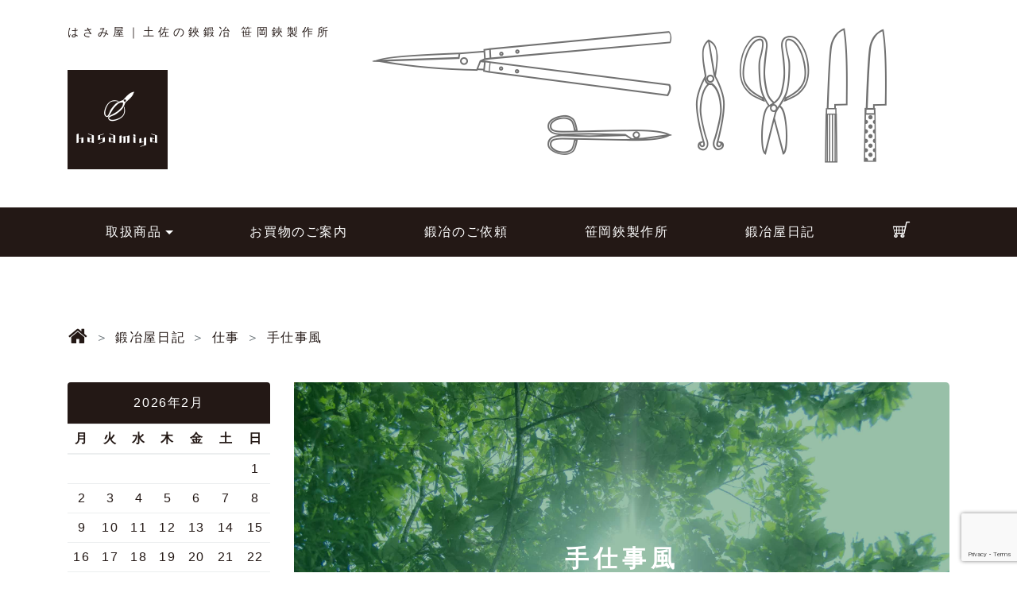

--- FILE ---
content_type: text/html; charset=UTF-8
request_url: https://www.hasamiya.jp/blog/6283
body_size: 7752
content:
<!doctype html>
<html lang="ja"
	itemscope 
	itemtype="http://schema.org/Article" 
	prefix="og: http://ogp.me/ns#" >
<head>
<meta charset="UTF-8">
<meta name="viewport" content="width=device-width, initial-scale=1">
<link rel="icon" type="image/png" href="https://www.hasamiya.jp/wp/wp-content/themes/office-nishimura/img/favicon.png">
<title>手仕事風 | はさみ屋｜土佐の鋏鍛冶 笹岡鋏製作所</title>

<!-- All in One SEO Pack 2.6.1 by Michael Torbert of Semper Fi Web Design[336,374] -->
<meta name="description"  content="最近は鋏を作っています。 久しぶりにはさみ屋っぽい文章が書けます。 今日は焼き入れ前の表面の仕上げにヤスリをかけました。生花鋏。 普段の品はバフやグライダーなど機械を使って表面に砥ぎ目をつけたり磨いたりして仕上げますが、今回はヤスリ目仕上げのご注文です。県外の刃物専門店さんからのオーダー。" />

<link rel="canonical" href="https://www.hasamiya.jp/blog/6283" />
<meta property="og:title" content="手仕事風 | はさみ屋｜土佐の鋏鍛冶 笹岡鋏製作所" />
<meta property="og:type" content="article" />
<meta property="og:url" content="https://www.hasamiya.jp/blog/6283" />
<meta property="og:image" content="https://www.hasamiya.jp/wp/wp-content/uploads/2018/03/default-user-image.png" />
<meta property="og:site_name" content="はさみ屋｜土佐の鋏鍛冶 笹岡鋏製作所" />
<meta property="fb:admins" content="100004290163459" />
<meta property="og:description" content="最近は鋏を作っています。 久しぶりにはさみ屋っぽい文章が書けます。 今日は焼き入れ前の表面の仕上げにヤスリをかけました。生花鋏。 普段の品はバフやグライダーなど機械を使って表面に砥ぎ目をつけたり磨いたりして仕上げますが、今回はヤスリ目仕上げのご注文です。県外の刃物専門店さんからのオーダー。 あえて昔ながらの手仕事風の感じを出します。手仕事風って言っても本当に手仕事ながやけど。 これがなかなか大変で、少しのでこぼこでも当たらないとこができるし、真っ直ぐ目を通さないととっても雑に見えます。 平らになるまでヤスリを前後にゴシゴシゴシゴシ。ブレないように真っ直ぐ真っ直ぐゴシゴシゴシゴシ。 ほんの12丁分、24本の作業で腕がパンパンです。 ゴシゴシゴシゴシで三時間半。 包丁を手砥ぎで仕上げる時も思いますが昔の職人さんは大変です。 親父の時代やその前の世代の方々がなんとか機械化したいと考えたのも当然です。楽に早く。しんどいもんね。 そしてその恩恵を受けて昔の職人さんよりずっと楽に作業しながら、あえてそれに逆行するような仕事もやってみることも出来る現代の半人前の鍛冶職人。 恵まれてます。 腕はしんどいけれど。 このしんどさ、嫌いじゃないです。 まだ10丁分残ってるので明日もヤスリと仕事します。 ." />
<meta property="article:tag" content="仕事" />
<meta property="article:tag" content="鍛冶屋日記" />
<meta property="article:published_time" content="2011-05-17T15:24:28Z" />
<meta property="article:modified_time" content="2011-05-17T15:24:28Z" />
<meta name="twitter:card" content="summary" />
<meta name="twitter:title" content="手仕事風 | はさみ屋｜土佐の鋏鍛冶 笹岡鋏製作所" />
<meta name="twitter:description" content="最近は鋏を作っています。 久しぶりにはさみ屋っぽい文章が書けます。 今日は焼き入れ前の表面の仕上げにヤスリをかけました。生花鋏。 普段の品はバフやグライダーなど機械を使って表面に砥ぎ目をつけたり磨いたりして仕上げますが、今回はヤスリ目仕上げのご注文です。県外の刃物専門店さんからのオーダー。 あえて昔ながらの手仕事風の感じを出します。手仕事風って言っても本当に手仕事ながやけど。 これがなかなか大変で、少しのでこぼこでも当たらないとこができるし、真っ直ぐ目を通さないととっても雑に見えます。 平らになるまでヤスリを前後にゴシゴシゴシゴシ。ブレないように真っ直ぐ真っ直ぐゴシゴシゴシゴシ。 ほんの12丁分、24本の作業で腕がパンパンです。 ゴシゴシゴシゴシで三時間半。 包丁を手砥ぎで仕上げる時も思いますが昔の職人さんは大変です。 親父の時代やその前の世代の方々がなんとか機械化したいと考えたのも当然です。楽に早く。しんどいもんね。 そしてその恩恵を受けて昔の職人さんよりずっと楽に作業しながら、あえてそれに逆行するような仕事もやってみることも出来る現代の半人前の鍛冶職人。 恵まれてます。 腕はしんどいけれど。 このしんどさ、嫌いじゃないです。 まだ10丁分残ってるので明日もヤスリと仕事します。 ." />
<meta name="twitter:image" content="https://www.hasamiya.jp/wp/wp-content/uploads/2018/03/default-user-image.png" />
<meta itemprop="image" content="https://www.hasamiya.jp/wp/wp-content/uploads/2018/03/default-user-image.png" />
<!-- /all in one seo pack -->
<link rel='dns-prefetch' href='//www.google.com' />
<link rel='dns-prefetch' href='//code.jquery.com' />
<link rel='dns-prefetch' href='//cdnjs.cloudflare.com' />
<link rel='dns-prefetch' href='//ajaxzip3.github.io' />
<link rel="stylesheet" id="contact-form-7-css"  href="https://www.hasamiya.jp/wp/wp-content/plugins/contact-form-7/includes/css/styles.css?ver=5.1.1" media="all">
<link rel="stylesheet" id="bootstrap-css"  href="https://www.hasamiya.jp/wp/wp-content/themes/office-nishimura/css/bootstrap.min.css?ver=4.9.26" media="all">
<link rel="stylesheet" id="oni-style-base-css"  href="https://www.hasamiya.jp/wp/wp-content/themes/office-nishimura/style.css?ver=4.9.26" media="all">
<link rel="stylesheet" id="oni-style-css"  href="https://www.hasamiya.jp/wp/wp-content/themes/office-nishimura/css/style.css?ver=4.9.26" media="all">
<!-- Global site tag (gtag.js) - Google Analytics -->
<script async src="https://www.googletagmanager.com/gtag/js?id=UA-111612834-1"></script>
<script>
  window.dataLayer = window.dataLayer || [];
  function gtag(){dataLayer.push(arguments);}
  gtag('js', new Date());

  gtag('config', 'UA-111612834-1');
</script>
<script>
document.addEventListener( 'wpcf7mailsent', function( event ) {
	ga( 'send', 'event', 'Contact Form', 'submit' );
}, false );
</script>
</head>
<body class="post-template-default single single-post postid-6283 single-format-standard">
<div id="page" class="site">
<header id="header" class="mt-md-4">
<div class="container">
<div class="row">
<div class="col-md-12 mx-md-auto"><!-- b4 error!?? -->
<a class="navbar-brand" href="https://www.hasamiya.jp" rel="home">
<p class="site-title">はさみ屋｜土佐の鋏鍛冶 笹岡鋏製作所</p>
</a></div>
<div class="logo mt-md-3 mb-md-5 hidden-sm-down"><a href="https://www.hasamiya.jp"><div class="logo-wrap"><i class="ci fa fa-h002 fa-4x" aria-hidden="true"></i></div></a></div><!-- .logo -->
<div class="item-icons col-md-10 col-lg-9"><div class="row">
<div class="col-md-7 col-xl-7 text-right hidden-sm-down pr-0">
<i class="fa fa-h021" aria-hidden="true"></i>
<i class="fa fa-h022" aria-hidden="true"></i></div>
<div class="col-md-5 col-xl-5 text-left hidden-sm-down">
<i class="fa fa-h023" aria-hidden="true"></i>
<i class="fa fa-h024" aria-hidden="true"></i>
<i class="fa fa-h025" aria-hidden="true"></i>
<i class="fa fa-h026" aria-hidden="true"></i></div>
</div>
</div>
</div>
</div><!-- .container -->
</header><!-- #masthead -->
<nav id="gnav" class="navbar navbar-toggleable-sm bg-inverse sticky">
<div class="logo hidden-md-up"><a href="https://www.hasamiya.jp"><div class="logo-wrap logo-wrap-hd"><i class="ci fa fa-h002 fa-3x" aria-hidden="true"></i></div></a></div><!-- #logo -->
<button class="navbar-toggler navbar-toggler-right" type="button" data-toggle="collapse" data-target="#navbarCollapse" aria-controls="navbarCollapse" aria-expanded="false" aria-label="Toggle navigation"><i class="fa fa-h001 fa-2x" aria-hidden="true"></i></button>
<div class="collapse navbar-collapse" id="navbarCollapse"><div class="container">
<ul id="global_menu_ul" class="navbar-nav mr-auto">
<li class="nav-item dropdown">
	<a class="nav-link dropdown-toggle text-center" href="#" id="dropdown01" data-toggle="dropdown" aria-haspopup="true" aria-expanded="false">取扱商品</a>
	<div class="dropdown-menu bg-inverse-cancel" aria-labelledby="dropdown01">
	<a class="dropdown-item gnav-close" href="https://www.hasamiya.jp/hasami-ueki">植木鋏</a>
	<a class="dropdown-item gnav-close" href="https://www.hasamiya.jp/hasami-karikomi">刈込鋏</a>
	<a class="dropdown-item gnav-close" href="https://www.hasamiya.jp/hasami-ikebana">生花鋏</a>
	<a class="dropdown-item gnav-close" href="https://www.hasamiya.jp/hocho">包丁</a></div></li>
<li class="nav-item gnav-close"><a class="nav-link" href="https://www.hasamiya.jp/guide">お買物のご案内</a></li>
<li class="nav-item gnav-close"><a class="nav-link" href="https://www.hasamiya.jp/ordermade">鍛冶のご依頼</a></li>
<li class="nav-item gnav-close"><a class="nav-link" href="https://www.hasamiya.jp/about">笹岡鋏製作所</a></li>
<li class="nav-item gnav-close"><a class="nav-link" href="https://www.hasamiya.jp/blog">鍛冶屋日記</a></li>
<li class="nav-item gnav-close"><a class="nav-link" href="https://www.hasamiya.jp/shop"><i class="fa fa-h003 fa-160x" aria-hidden="true"></i></a></li></ul>
<!-- #gnav --></div></div>
</nav><!-- #site-navigation -->
<div id="content">
<div id="barba-wrapper">
<div class="barba-container"><main class="container my-5">
<div class="row"><nav id="breadcrumb_nav" class="breadcrumb col-sm-12 mt-3"><ol class="breadcrumb"><li class="breadcrumb-item"itemscope><a href="https://www.hasamiya.jp/" class="nav_home"><span itemprop="title"><i class="fa fa-160x fa-home" aria-hidden="true"></i></span></a></li><li class="breadcrumb-item"><a href="https://www.hasamiya.jp/category/blog"><span itemprop="title">鍛冶屋日記</span></a></li><li class="breadcrumb-item"><a href="https://www.hasamiya.jp/category/blog/%e4%bb%95%e4%ba%8b"><span itemprop="title">仕事</span></a></li><li class="breadcrumb-item"><a href="https://www.hasamiya.jp/blog/6283" itemprop="url"><span itemprop="title">手仕事風</span></a></li></ol></nav></div>
<div class="row">
<div class="col-12 col-lg-9 push-lg-3">
<article id="post-6283" class="mb-5 post-6283 post type-post status-publish format-standard category-15 category-blog">
<div class="jumbotron-wrap" style="background-image: url(https://hasamiya.jp/wp/wp-content/uploads/2017/12/DSC9100.jpg);">
<div class="jumbotron jumbotron-imgfilter3">
<h1 class="text-center fs-30 font-weight-bold">手仕事風</h1>	<div class="entry-meta text-center">
	<span class="posted-on"><a href="https://www.hasamiya.jp/blog/6283" rel="bookmark"><time class="entry-date published updated" datetime="2011-05-18T00:24:28+00:00">2011-05-18</time></a></span>	</div><!-- .entry-meta -->
</div></div>
<div class="row entry-content"><div class="col-12">
<p>最近は鋏を作っています。<br />
久しぶりにはさみ屋っぽい文章が書けます。</p>
<p>今日は焼き入れ前の表面の仕上げにヤスリをかけました。生花鋏。<br />
<a href="https://www.hasamiya.jp/wp/wp-content/uploads/2017/12/blog_import_5a251b1cbf485.jpg" class="blog-a"><img src="https://hasamiya.jp/wp/wp-content/themes/office-nishimura/img/loader.gif" data-lazy-type="image" data-lazy-src="https://www.hasamiya.jp/wp/wp-content/uploads/2017/12/blog_import_5a251b1cbf485.jpg" class="lazy lazy-hidden blog-img img-fluid"><noscript><img src="https://www.hasamiya.jp/wp/wp-content/uploads/2017/12/blog_import_5a251b1cbf485.jpg" class="blog-img img-fluid"></noscript></a><br />
普段の品はバフやグライダーなど機械を使って表面に砥ぎ目をつけたり磨いたりして仕上げますが、今回はヤスリ目仕上げのご注文です。県外の刃物専門店さんからのオーダー。</p>
<p>
あえて昔ながらの手仕事風の感じを出します。手仕事風って言っても本当に手仕事ながやけど。</p>
<p>
これがなかなか大変で、少しのでこぼこでも当たらないとこができるし、真っ直ぐ目を通さないととっても雑に見えます。</p>
<p>
平らになるまでヤスリを前後にゴシゴシゴシゴシ。ブレないように真っ直ぐ真っ直ぐゴシゴシゴシゴシ。</p>
<p>
ほんの12丁分、24本の作業で腕がパンパンです。</p>
<p>ゴシゴシゴシゴシで三時間半。</p>
<p>
包丁を手砥ぎで仕上げる時も思いますが昔の職人さんは大変です。</p>
<p>
親父の時代やその前の世代の方々がなんとか機械化したいと考えたのも当然です。楽に早く。しんどいもんね。</p>
<p>
そしてその恩恵を受けて昔の職人さんよりずっと楽に作業しながら、あえてそれに逆行するような仕事もやってみることも出来る現代の半人前の鍛冶職人。</p>
<p>
恵まれてます。<br />
腕はしんどいけれど。</p>
<p>このしんどさ、嫌いじゃないです。</p>
<p>まだ10丁分残ってるので明日もヤスリと仕事します。</p>
<p>
.</p>
</div></div><!-- .entry-content -->
<footer class="text-right bt-dash">
<a class="text-muted fs-14 font-weight-bold" href="https://www.hasamiya.jp/category/blog/%e4%bb%95%e4%ba%8b">仕事</a>｜<a class="text-muted fs-14 font-weight-bold" href="https://www.hasamiya.jp/blog/6283">手仕事風</a>｜<a class="text-muted fs-14 font-weight-bold" href="https://www.hasamiya.jp/blog/6283#comments">コメント：0</a></footer>
</article><!-- #post-6283 -->
<div id="comments" class="comments-area row">
<div class="col-12">	<div id="respond" class="comment-respond">
		<h3 id="reply-title" class="comment-reply-title">コメントを残す <small><a rel="nofollow" id="cancel-comment-reply-link" href="/blog/6283#respond" style="display:none;">コメントをキャンセル</a></small></h3>			<form action="https://www.hasamiya.jp/wp/wp-comments-post.php" method="post" id="commentform" class="comment-form" novalidate>
				<div class="form-group comment-form-comment"><label for="comment">コメント<span class="badge badge-danger">必須</span></label><textarea id="comment" name="comment" class="form-control" rows="3" aria-required="true"></textarea></div><div class="form-group"><label for="author">名前</label> <input id="author" name="author" type="text" class="form-control col-10 col-sm-8 col-lg-6" value=""></div>
<div class="form-group"><label for="email">Email</label> <input id="email" name="email" type="text" class="form-control col-10 col-sm-8 col-lg-6" value=""><small id="email" class="form-text text-muted">※公開されません。</small></div>
<p class="form-submit"><input name="submit" type="submit" id="submit" class="submit btn btn-primary" value="コメントを送信"> <input type='hidden' name='comment_post_ID' value='6283' id='comment_post_ID' />
<input type='hidden' name='comment_parent' id='comment_parent' value='0' />
</p><p style="display: none;"><input type="hidden" id="akismet_comment_nonce" name="akismet_comment_nonce" value="d1b06a2d4a" /></p><p style="display: none;"><input type="hidden" id="ak_js" name="ak_js" value="230"/></p>			</form>
			</div><!-- #respond -->
	</div>
</div><!-- #comments -->
<nav id="post-nav" class="post-nav row mt-5" role="navigation">
<a class="prev-link col-11 col-lg-5 text-left" href="https://www.hasamiya.jp/blog/6282" rel="prev">盗塁成功</a><a class="next-link col-11 push-1 col-lg-5 push-lg-2 text-right" href="https://www.hasamiya.jp/blog/6284" rel="next">３年間</a></nav>
</div>
<div class="col-12 col-lg-3 pull-lg-9">
	<!--<div class="list-group">
	<a href="#" class="list-group-item active">Link</a>
	<a href="#" class="list-group-item">Link</a>
	</div>-->
	<div id="calendar_wrap" class="calendar_wrap"><table id="wp-calendar" class="table table-sm">
	<caption class="rounded-top bg-inverse text-white text-center">2026年2月</caption>
	<thead>
	<tr>
		<th scope="col" title="月曜日">月</th>
		<th scope="col" title="火曜日">火</th>
		<th scope="col" title="水曜日">水</th>
		<th scope="col" title="木曜日">木</th>
		<th scope="col" title="金曜日">金</th>
		<th scope="col" title="土曜日">土</th>
		<th scope="col" title="日曜日">日</th>
	</tr>
	</thead>

	<tfoot>
	<tr>
		<td colspan="3" id="prev"><a class="no-barba" href="https://www.hasamiya.jp/date/2025/12">&laquo; 12月</a></td>
		<td class="pad">&nbsp;</td>
		<td colspan="3" id="next" class="pad">&nbsp;</td>
	</tr>
	</tfoot>

	<tbody>
	<tr>
		<td colspan="6" class="pad">&nbsp;</td><td id="today">1</td>
	</tr>
	<tr>
		<td>2</td><td>3</td><td>4</td><td>5</td><td>6</td><td>7</td><td>8</td>
	</tr>
	<tr>
		<td>9</td><td>10</td><td>11</td><td>12</td><td>13</td><td>14</td><td>15</td>
	</tr>
	<tr>
		<td>16</td><td>17</td><td>18</td><td>19</td><td>20</td><td>21</td><td>22</td>
	</tr>
	<tr>
		<td>23</td><td>24</td><td>25</td><td>26</td><td>27</td><td>28</td>
		<td class="pad" colspan="1">&nbsp;</td>
	</tr>
	</tbody>
	</table></div>				最近の記事		<ul>
											<li>
					<a href="https://www.hasamiya.jp/blog/8653">仁淀川物産展2025</a>
									</li>
											<li>
					<a href="https://www.hasamiya.jp/blog/8643">お当屋組</a>
									</li>
											<li>
					<a href="https://www.hasamiya.jp/blog/8628">3年連続</a>
									</li>
											<li>
					<a href="https://www.hasamiya.jp/blog/8615">仁淀ブルー合同物産展</a>
									</li>
											<li>
					<a href="https://www.hasamiya.jp/blog/8603">いのマルシェ・夕市</a>
									</li>
											<li>
					<a href="https://www.hasamiya.jp/blog/8589">海外展開</a>
									</li>
											<li>
					<a href="https://www.hasamiya.jp/blog/8575">麻雀教室</a>
									</li>
											<li>
					<a href="https://www.hasamiya.jp/blog/8572">『13-18』</a>
									</li>
											<li>
					<a href="https://www.hasamiya.jp/blog/8563">今月2度目の高松遠征</a>
									</li>
											<li>
					<a href="https://www.hasamiya.jp/blog/8553">Brand new green 街区</a>
									</li>
					</ul>
		最新コメント<ul id="recentcomments"><li class="recentcomments"><a href="https://www.hasamiya.jp/blog/8527#comment-1414">2024終わり！</a> に <span class="comment-author-link"><a href='https://hasamiya.jp/blog' rel='external nofollow' class='url'>はさみ屋</a></span> より</li><li class="recentcomments"><a href="https://www.hasamiya.jp/blog/8527#comment-1413">2024終わり！</a> に <span class="comment-author-link">中井誠司</span> より</li><li class="recentcomments"><a href="https://www.hasamiya.jp/blog/6199#comment-1411">クレーム</a> に <span class="comment-author-link"><a href='https://hasamiya.jp/blog' rel='external nofollow' class='url'>はさみ屋</a></span> より</li><li class="recentcomments"><a href="https://www.hasamiya.jp/blog/6199#comment-1410">クレーム</a> に <span class="comment-author-link">立田正則</span> より</li><li class="recentcomments"><a href="https://www.hasamiya.jp/blog/8438#comment-1387">メルカリ経由</a> に <span class="comment-author-link"><a href='https://hasamiya.jp/blog' rel='external nofollow' class='url'>はさみ屋</a></span> より</li><li class="recentcomments"><a href="https://www.hasamiya.jp/blog/8438#comment-1384">メルカリ経由</a> に <span class="comment-author-link">匿名</span> より</li><li class="recentcomments"><a href="https://www.hasamiya.jp/blog/8351#comment-1377">滋賀遠征</a> に <span class="comment-author-link"><a href='https://hasamiya.jp/blog' rel='external nofollow' class='url'>はさみ屋</a></span> より</li><li class="recentcomments"><a href="https://www.hasamiya.jp/blog/8351#comment-1375">滋賀遠征</a> に <span class="comment-author-link">森憲司</span> より</li><li class="recentcomments"><a href="https://www.hasamiya.jp/blog/8158#comment-1363">分断</a> に <span class="comment-author-link"><a href='https://hasamiya.jp/blog' rel='external nofollow' class='url'>はさみ屋</a></span> より</li><li class="recentcomments"><a href="https://www.hasamiya.jp/blog/8158#comment-1362">分断</a> に <span class="comment-author-link">はまだ　ちづ</span> より</li></ul><form role="search" method="get" class="search-form" action="https://www.hasamiya.jp/">
				<label for="inputSearch">
					<span class="screen-reader-text">サイト内検索</span>
					<input type="search" id="inputSearch" class="form-control" placeholder="検索&hellip;" value="" name="s" />
				</label>
				<input type="submit" class="btn btn-secondary" role="button" value="検索" />
			</form></div>
</div>
</main><!-- .container -->
<aside class="container mb-5">
<ul class="row list-unstyled">
<li class="col-10 col-sm-6 mx-auto text-center"><i class="fa fa-8x fa-h034 d-block" aria-hidden="true"></i><a class="btn btn-secondary mx-auto px-5 b-radius" role="button" href="tel:0888921450">電話・FAX</a><span class="fs-22 d-block">088-892-1450</span></li>
<li class="col-10 col-sm-6 mx-auto text-center"><i class="fa fa-8x fa-h036 d-block" aria-hidden="true"></i><a class="btn btn-secondary mx-auto px-5 b-radius" role="button" href="mailto:info@hasamiya.jp">E-mail</a><span class="fs-22 d-block">info@hasamiya.jp</span></li>
</ul>
</aside><!-- .side -->
</div></div></div><!-- #content -->
<!-- FOOTER -->
<footer id="footer" class="">
<div class="container pt-5 pb-5">
<div class="row">
<div class="col-sm-6 col-md-4 col-lg-3"><h3 class="fs-18">■取扱商品</h3>
<ul class="list-unstyled">
<li><a class="no-barba" href="https://www.hasamiya.jp/hasami-ueki"><i class="align-middle fa fa-h024 fa-3x fa-fw fa-rotate-90" aria-hidden="true"></i>｜植木鋏</a></li>
<li><a class="no-barba" href="https://www.hasamiya.jp/hasami-karikomi"><i class="align-middle fa fa-h021 fa-3x" aria-hidden="true"></i>｜刈込鋏</a></li>
<li><a class="no-barba" href="https://www.hasamiya.jp/hasami-ikebana"><i class="align-middle fa fa-h023 fa-3x fa-fw fa-rotate-270" aria-hidden="true"></i>｜生花鋏</a></li>
<li><a class="no-barba" href="https://www.hasamiya.jp/hocho"><i class="align-middle fa fa-h027 fa-3x fa-fw" aria-hidden="true"></i>｜包　丁</a></li>
</ul></div>
<div class="col-sm-6 col-md-4 col-lg-3">
<h3 class="fs-18"><a class="no-barba" href="https://www.hasamiya.jp/ordermade">■鍛冶のご依頼</a></h3>
<ul class="list-unstyled">
<li><a class="no-barba" href="https://www.hasamiya.jp/ordermade">オーダーメイド</a></li>
<li><a class="no-barba" href="https://www.hasamiya.jp/ordermade">砥ぎ直し</a></li>
<li><a class="no-barba" href="https://www.hasamiya.jp/ordermade">調整</a></li>
<li><a class="no-barba" href="https://www.hasamiya.jp/ordermade">修理</a></li></ul></div>
<div class="col-sm-6 col-md-4 col-lg-3">
<h3 class="fs-18"><a class="no-barba" href="https://www.hasamiya.jp/guide">■お買物のご案内</a></h3>
<ul class="list-unstyled">
<li><a class="no-barba" href="https://www.hasamiya.jp/guide">ご注文からお届けまで</a></li>
<li><a class="no-barba" href="https://www.hasamiya.jp/guide#delivery">配送方法・送料について</a></li>
<li><a class="no-barba" href="https://www.hasamiya.jp/guide#payment">お支払方法</a></li>
<li><a class="no-barba" href="https://www.hasamiya.jp/guide#returned">返品・交換について</a></li></ul></div>
<div class="col-sm-6 col-md-4 col-lg-3">
<h3 class="fs-18"><a class="no-barba" href="https://www.hasamiya.jp/about">■笹岡鋏製作所</a></h3>
<ul class="list-unstyled">
<li><a class="no-barba" href="https://www.hasamiya.jp/history">歴史・理念</a></li>
<li><a class="no-barba" href="https://www.hasamiya.jp/about#craftsman">職人紹介</a></li>
<li><a class="no-barba" href="https://www.hasamiya.jp/about#access">アクセス</a></li>
<li><a class="no-barba" href="https://www.hasamiya.jp/about#media">メディア掲載実績</a></li></ul></div>
</div>
<div class="row">
<div class="col-md-9 col-lg-10 text-right d-flex align-content-between flex-wrap">
<p class="col-sm-12 fs-16"><span class="d-inline-block">はさみ屋｜</span><span class="d-inline-block">土佐の鋏鍛冶</span><span class="d-inline-block ml-1">笹岡鋏製作所</span></p>
<p class="col-sm-12 fs-14"><span class="d-inline-block">〒781-2121</span><span class="d-inline-block ml-1">高知県吾川郡いの町池ノ内85-7</span></p>
<p class="col-sm-12 fs-14"><span class="d-inline-block">&#x260E;</span><span class="d-inline-block ml-1">088-892-1450</span></p>
<ul class="col-sm-12 list-inline mb-0 fs-14 list-style-pipe">
<li class="list-inline-item"><a class="no-barba" href="https://www.hasamiya.jp/about">会社概要</a></li>
<li class="list-inline-item"><a class="no-barba" href="https://www.hasamiya.jp/policy">特定商取引の表記</a></li>
<li class="list-inline-item"><a class="no-barba" href="https://www.hasamiya.jp/policy#policy">プライバシーポリシー</a></li>
</ul>
<ul class="col-sm-12 list-inline mb-0">
<li class="list-inline-item"><a class="no-barba" href="blog"><i class="fa fa-h031 fa-2x" aria-hidden="true"></i></a></li>
<li class="list-inline-item"><a class="no-barba" href="https://www.facebook.com/satoru.sasaoka.5"><i class="fa fa-facebook-square fa-2x" aria-hidden="true"></i></a></li>
<li class="list-inline-item"><a class="no-barba" href="https://www.instagram.com/satorusasaoka"><i class="fa fa-instagram fa-2x" aria-hidden="true"></i></a></li>
<li class="list-inline-item align-top" style="width: 29px;"><a class="no-barba d-block" href="https://lin.ee/iwhrsxl"><img class="w-100" src="https://www.hasamiya.jp/wp/wp-content/themes/office-nishimura/img/icon_line.svg" alt="Line"></a></li>
<li class="list-inline-item"><a class="no-barba" href="https://www.hasamiya.jp/shop"><i class="fa fa-h032 fa-2x" aria-hidden="true"></i></a></li>
</ul>
</div>
<div class="logo mx-auto mx-md-0"><a class="no-barba" href="https://www.hasamiya.jp"><div class="logo-wrap"><i class="ci fa fa-h002 fa-4x" aria-hidden="true"></i></div></a></div><!-- .logo -->
</div>
</div>
<p id="copy-right" class="text-center">&copy; はさみ屋 All Rights Reserved.</p>
</footer>
</div><!-- #page -->
<script src="https://code.jquery.com/jquery-3.2.1.min.js" integrity="sha256-hwg4gsxgFZhOsEEamdOYGBf13FyQuiTwlAQgxVSNgt4=" crossorigin="anonymous"></script>
<script type='text/javascript'>
/* <![CDATA[ */
var wpcf7 = {"apiSettings":{"root":"https:\/\/www.hasamiya.jp\/wp-json\/contact-form-7\/v1","namespace":"contact-form-7\/v1"}};
/* ]]> */
</script>
<script src="https://www.hasamiya.jp/wp/wp-content/plugins/contact-form-7/includes/js/scripts.js?ver=5.1.1"></script>
<script src="https://www.google.com/recaptcha/api.js?render=6LcTMf8qAAAAAC-XwMCc4HD09a9VobZyjTjpi83Y&#038;ver=3.0"></script>
<script src="https://cdnjs.cloudflare.com/ajax/libs/tether/1.4.0/js/tether.min.js" integrity="sha384-DztdAPBWPRXSA/3eYEEUWrWCy7G5KFbe8fFjk5JAIxUYHKkDx6Qin1DkWx51bBrb" crossorigin="anonymous"></script>
<script src="https://www.hasamiya.jp/wp/wp-content/themes/office-nishimura/js/bootstrap.min.js"></script>
<script src="https://cdnjs.cloudflare.com/ajax/libs/barba.js/1.0.0/barba.min.js?ver=1.0.0"></script>
<script src="https://www.hasamiya.jp/wp/wp-content/themes/office-nishimura/js/barba-custom.js"></script>
<script src="https://ajaxzip3.github.io/ajaxzip3.js"></script>
<script src="https://www.hasamiya.jp/wp/wp-content/themes/office-nishimura/js/hasami.min.js"></script>
<script src="https://www.hasamiya.jp/wp/wp-content/plugins/bj-lazy-load/js/bj-lazy-load.min.js?ver=2"></script>
<script async="async" src="https://www.hasamiya.jp/wp/wp-content/plugins/akismet/_inc/form.js?ver=4.0.7"></script>
<script type="text/javascript">
( function( grecaptcha, sitekey ) {

	var wpcf7recaptcha = {
		execute: function() {
			grecaptcha.execute(
				sitekey,
				{ action: 'homepage' }
			).then( function( token ) {
				var forms = document.getElementsByTagName( 'form' );

				for ( var i = 0; i < forms.length; i++ ) {
					var fields = forms[ i ].getElementsByTagName( 'input' );

					for ( var j = 0; j < fields.length; j++ ) {
						var field = fields[ j ];

						if ( 'g-recaptcha-response' === field.getAttribute( 'name' ) ) {
							field.setAttribute( 'value', token );
							break;
						}
					}
				}
			} );
		}
	};

	grecaptcha.ready( wpcf7recaptcha.execute );

	document.addEventListener( 'wpcf7submit', wpcf7recaptcha.execute, false );

} )( grecaptcha, '6LcTMf8qAAAAAC-XwMCc4HD09a9VobZyjTjpi83Y' );
</script>
</body>
</html>


--- FILE ---
content_type: text/html; charset=utf-8
request_url: https://www.google.com/recaptcha/api2/anchor?ar=1&k=6LcTMf8qAAAAAC-XwMCc4HD09a9VobZyjTjpi83Y&co=aHR0cHM6Ly93d3cuaGFzYW1peWEuanA6NDQz&hl=en&v=N67nZn4AqZkNcbeMu4prBgzg&size=invisible&anchor-ms=20000&execute-ms=30000&cb=zbctjwgey6ne
body_size: 48815
content:
<!DOCTYPE HTML><html dir="ltr" lang="en"><head><meta http-equiv="Content-Type" content="text/html; charset=UTF-8">
<meta http-equiv="X-UA-Compatible" content="IE=edge">
<title>reCAPTCHA</title>
<style type="text/css">
/* cyrillic-ext */
@font-face {
  font-family: 'Roboto';
  font-style: normal;
  font-weight: 400;
  font-stretch: 100%;
  src: url(//fonts.gstatic.com/s/roboto/v48/KFO7CnqEu92Fr1ME7kSn66aGLdTylUAMa3GUBHMdazTgWw.woff2) format('woff2');
  unicode-range: U+0460-052F, U+1C80-1C8A, U+20B4, U+2DE0-2DFF, U+A640-A69F, U+FE2E-FE2F;
}
/* cyrillic */
@font-face {
  font-family: 'Roboto';
  font-style: normal;
  font-weight: 400;
  font-stretch: 100%;
  src: url(//fonts.gstatic.com/s/roboto/v48/KFO7CnqEu92Fr1ME7kSn66aGLdTylUAMa3iUBHMdazTgWw.woff2) format('woff2');
  unicode-range: U+0301, U+0400-045F, U+0490-0491, U+04B0-04B1, U+2116;
}
/* greek-ext */
@font-face {
  font-family: 'Roboto';
  font-style: normal;
  font-weight: 400;
  font-stretch: 100%;
  src: url(//fonts.gstatic.com/s/roboto/v48/KFO7CnqEu92Fr1ME7kSn66aGLdTylUAMa3CUBHMdazTgWw.woff2) format('woff2');
  unicode-range: U+1F00-1FFF;
}
/* greek */
@font-face {
  font-family: 'Roboto';
  font-style: normal;
  font-weight: 400;
  font-stretch: 100%;
  src: url(//fonts.gstatic.com/s/roboto/v48/KFO7CnqEu92Fr1ME7kSn66aGLdTylUAMa3-UBHMdazTgWw.woff2) format('woff2');
  unicode-range: U+0370-0377, U+037A-037F, U+0384-038A, U+038C, U+038E-03A1, U+03A3-03FF;
}
/* math */
@font-face {
  font-family: 'Roboto';
  font-style: normal;
  font-weight: 400;
  font-stretch: 100%;
  src: url(//fonts.gstatic.com/s/roboto/v48/KFO7CnqEu92Fr1ME7kSn66aGLdTylUAMawCUBHMdazTgWw.woff2) format('woff2');
  unicode-range: U+0302-0303, U+0305, U+0307-0308, U+0310, U+0312, U+0315, U+031A, U+0326-0327, U+032C, U+032F-0330, U+0332-0333, U+0338, U+033A, U+0346, U+034D, U+0391-03A1, U+03A3-03A9, U+03B1-03C9, U+03D1, U+03D5-03D6, U+03F0-03F1, U+03F4-03F5, U+2016-2017, U+2034-2038, U+203C, U+2040, U+2043, U+2047, U+2050, U+2057, U+205F, U+2070-2071, U+2074-208E, U+2090-209C, U+20D0-20DC, U+20E1, U+20E5-20EF, U+2100-2112, U+2114-2115, U+2117-2121, U+2123-214F, U+2190, U+2192, U+2194-21AE, U+21B0-21E5, U+21F1-21F2, U+21F4-2211, U+2213-2214, U+2216-22FF, U+2308-230B, U+2310, U+2319, U+231C-2321, U+2336-237A, U+237C, U+2395, U+239B-23B7, U+23D0, U+23DC-23E1, U+2474-2475, U+25AF, U+25B3, U+25B7, U+25BD, U+25C1, U+25CA, U+25CC, U+25FB, U+266D-266F, U+27C0-27FF, U+2900-2AFF, U+2B0E-2B11, U+2B30-2B4C, U+2BFE, U+3030, U+FF5B, U+FF5D, U+1D400-1D7FF, U+1EE00-1EEFF;
}
/* symbols */
@font-face {
  font-family: 'Roboto';
  font-style: normal;
  font-weight: 400;
  font-stretch: 100%;
  src: url(//fonts.gstatic.com/s/roboto/v48/KFO7CnqEu92Fr1ME7kSn66aGLdTylUAMaxKUBHMdazTgWw.woff2) format('woff2');
  unicode-range: U+0001-000C, U+000E-001F, U+007F-009F, U+20DD-20E0, U+20E2-20E4, U+2150-218F, U+2190, U+2192, U+2194-2199, U+21AF, U+21E6-21F0, U+21F3, U+2218-2219, U+2299, U+22C4-22C6, U+2300-243F, U+2440-244A, U+2460-24FF, U+25A0-27BF, U+2800-28FF, U+2921-2922, U+2981, U+29BF, U+29EB, U+2B00-2BFF, U+4DC0-4DFF, U+FFF9-FFFB, U+10140-1018E, U+10190-1019C, U+101A0, U+101D0-101FD, U+102E0-102FB, U+10E60-10E7E, U+1D2C0-1D2D3, U+1D2E0-1D37F, U+1F000-1F0FF, U+1F100-1F1AD, U+1F1E6-1F1FF, U+1F30D-1F30F, U+1F315, U+1F31C, U+1F31E, U+1F320-1F32C, U+1F336, U+1F378, U+1F37D, U+1F382, U+1F393-1F39F, U+1F3A7-1F3A8, U+1F3AC-1F3AF, U+1F3C2, U+1F3C4-1F3C6, U+1F3CA-1F3CE, U+1F3D4-1F3E0, U+1F3ED, U+1F3F1-1F3F3, U+1F3F5-1F3F7, U+1F408, U+1F415, U+1F41F, U+1F426, U+1F43F, U+1F441-1F442, U+1F444, U+1F446-1F449, U+1F44C-1F44E, U+1F453, U+1F46A, U+1F47D, U+1F4A3, U+1F4B0, U+1F4B3, U+1F4B9, U+1F4BB, U+1F4BF, U+1F4C8-1F4CB, U+1F4D6, U+1F4DA, U+1F4DF, U+1F4E3-1F4E6, U+1F4EA-1F4ED, U+1F4F7, U+1F4F9-1F4FB, U+1F4FD-1F4FE, U+1F503, U+1F507-1F50B, U+1F50D, U+1F512-1F513, U+1F53E-1F54A, U+1F54F-1F5FA, U+1F610, U+1F650-1F67F, U+1F687, U+1F68D, U+1F691, U+1F694, U+1F698, U+1F6AD, U+1F6B2, U+1F6B9-1F6BA, U+1F6BC, U+1F6C6-1F6CF, U+1F6D3-1F6D7, U+1F6E0-1F6EA, U+1F6F0-1F6F3, U+1F6F7-1F6FC, U+1F700-1F7FF, U+1F800-1F80B, U+1F810-1F847, U+1F850-1F859, U+1F860-1F887, U+1F890-1F8AD, U+1F8B0-1F8BB, U+1F8C0-1F8C1, U+1F900-1F90B, U+1F93B, U+1F946, U+1F984, U+1F996, U+1F9E9, U+1FA00-1FA6F, U+1FA70-1FA7C, U+1FA80-1FA89, U+1FA8F-1FAC6, U+1FACE-1FADC, U+1FADF-1FAE9, U+1FAF0-1FAF8, U+1FB00-1FBFF;
}
/* vietnamese */
@font-face {
  font-family: 'Roboto';
  font-style: normal;
  font-weight: 400;
  font-stretch: 100%;
  src: url(//fonts.gstatic.com/s/roboto/v48/KFO7CnqEu92Fr1ME7kSn66aGLdTylUAMa3OUBHMdazTgWw.woff2) format('woff2');
  unicode-range: U+0102-0103, U+0110-0111, U+0128-0129, U+0168-0169, U+01A0-01A1, U+01AF-01B0, U+0300-0301, U+0303-0304, U+0308-0309, U+0323, U+0329, U+1EA0-1EF9, U+20AB;
}
/* latin-ext */
@font-face {
  font-family: 'Roboto';
  font-style: normal;
  font-weight: 400;
  font-stretch: 100%;
  src: url(//fonts.gstatic.com/s/roboto/v48/KFO7CnqEu92Fr1ME7kSn66aGLdTylUAMa3KUBHMdazTgWw.woff2) format('woff2');
  unicode-range: U+0100-02BA, U+02BD-02C5, U+02C7-02CC, U+02CE-02D7, U+02DD-02FF, U+0304, U+0308, U+0329, U+1D00-1DBF, U+1E00-1E9F, U+1EF2-1EFF, U+2020, U+20A0-20AB, U+20AD-20C0, U+2113, U+2C60-2C7F, U+A720-A7FF;
}
/* latin */
@font-face {
  font-family: 'Roboto';
  font-style: normal;
  font-weight: 400;
  font-stretch: 100%;
  src: url(//fonts.gstatic.com/s/roboto/v48/KFO7CnqEu92Fr1ME7kSn66aGLdTylUAMa3yUBHMdazQ.woff2) format('woff2');
  unicode-range: U+0000-00FF, U+0131, U+0152-0153, U+02BB-02BC, U+02C6, U+02DA, U+02DC, U+0304, U+0308, U+0329, U+2000-206F, U+20AC, U+2122, U+2191, U+2193, U+2212, U+2215, U+FEFF, U+FFFD;
}
/* cyrillic-ext */
@font-face {
  font-family: 'Roboto';
  font-style: normal;
  font-weight: 500;
  font-stretch: 100%;
  src: url(//fonts.gstatic.com/s/roboto/v48/KFO7CnqEu92Fr1ME7kSn66aGLdTylUAMa3GUBHMdazTgWw.woff2) format('woff2');
  unicode-range: U+0460-052F, U+1C80-1C8A, U+20B4, U+2DE0-2DFF, U+A640-A69F, U+FE2E-FE2F;
}
/* cyrillic */
@font-face {
  font-family: 'Roboto';
  font-style: normal;
  font-weight: 500;
  font-stretch: 100%;
  src: url(//fonts.gstatic.com/s/roboto/v48/KFO7CnqEu92Fr1ME7kSn66aGLdTylUAMa3iUBHMdazTgWw.woff2) format('woff2');
  unicode-range: U+0301, U+0400-045F, U+0490-0491, U+04B0-04B1, U+2116;
}
/* greek-ext */
@font-face {
  font-family: 'Roboto';
  font-style: normal;
  font-weight: 500;
  font-stretch: 100%;
  src: url(//fonts.gstatic.com/s/roboto/v48/KFO7CnqEu92Fr1ME7kSn66aGLdTylUAMa3CUBHMdazTgWw.woff2) format('woff2');
  unicode-range: U+1F00-1FFF;
}
/* greek */
@font-face {
  font-family: 'Roboto';
  font-style: normal;
  font-weight: 500;
  font-stretch: 100%;
  src: url(//fonts.gstatic.com/s/roboto/v48/KFO7CnqEu92Fr1ME7kSn66aGLdTylUAMa3-UBHMdazTgWw.woff2) format('woff2');
  unicode-range: U+0370-0377, U+037A-037F, U+0384-038A, U+038C, U+038E-03A1, U+03A3-03FF;
}
/* math */
@font-face {
  font-family: 'Roboto';
  font-style: normal;
  font-weight: 500;
  font-stretch: 100%;
  src: url(//fonts.gstatic.com/s/roboto/v48/KFO7CnqEu92Fr1ME7kSn66aGLdTylUAMawCUBHMdazTgWw.woff2) format('woff2');
  unicode-range: U+0302-0303, U+0305, U+0307-0308, U+0310, U+0312, U+0315, U+031A, U+0326-0327, U+032C, U+032F-0330, U+0332-0333, U+0338, U+033A, U+0346, U+034D, U+0391-03A1, U+03A3-03A9, U+03B1-03C9, U+03D1, U+03D5-03D6, U+03F0-03F1, U+03F4-03F5, U+2016-2017, U+2034-2038, U+203C, U+2040, U+2043, U+2047, U+2050, U+2057, U+205F, U+2070-2071, U+2074-208E, U+2090-209C, U+20D0-20DC, U+20E1, U+20E5-20EF, U+2100-2112, U+2114-2115, U+2117-2121, U+2123-214F, U+2190, U+2192, U+2194-21AE, U+21B0-21E5, U+21F1-21F2, U+21F4-2211, U+2213-2214, U+2216-22FF, U+2308-230B, U+2310, U+2319, U+231C-2321, U+2336-237A, U+237C, U+2395, U+239B-23B7, U+23D0, U+23DC-23E1, U+2474-2475, U+25AF, U+25B3, U+25B7, U+25BD, U+25C1, U+25CA, U+25CC, U+25FB, U+266D-266F, U+27C0-27FF, U+2900-2AFF, U+2B0E-2B11, U+2B30-2B4C, U+2BFE, U+3030, U+FF5B, U+FF5D, U+1D400-1D7FF, U+1EE00-1EEFF;
}
/* symbols */
@font-face {
  font-family: 'Roboto';
  font-style: normal;
  font-weight: 500;
  font-stretch: 100%;
  src: url(//fonts.gstatic.com/s/roboto/v48/KFO7CnqEu92Fr1ME7kSn66aGLdTylUAMaxKUBHMdazTgWw.woff2) format('woff2');
  unicode-range: U+0001-000C, U+000E-001F, U+007F-009F, U+20DD-20E0, U+20E2-20E4, U+2150-218F, U+2190, U+2192, U+2194-2199, U+21AF, U+21E6-21F0, U+21F3, U+2218-2219, U+2299, U+22C4-22C6, U+2300-243F, U+2440-244A, U+2460-24FF, U+25A0-27BF, U+2800-28FF, U+2921-2922, U+2981, U+29BF, U+29EB, U+2B00-2BFF, U+4DC0-4DFF, U+FFF9-FFFB, U+10140-1018E, U+10190-1019C, U+101A0, U+101D0-101FD, U+102E0-102FB, U+10E60-10E7E, U+1D2C0-1D2D3, U+1D2E0-1D37F, U+1F000-1F0FF, U+1F100-1F1AD, U+1F1E6-1F1FF, U+1F30D-1F30F, U+1F315, U+1F31C, U+1F31E, U+1F320-1F32C, U+1F336, U+1F378, U+1F37D, U+1F382, U+1F393-1F39F, U+1F3A7-1F3A8, U+1F3AC-1F3AF, U+1F3C2, U+1F3C4-1F3C6, U+1F3CA-1F3CE, U+1F3D4-1F3E0, U+1F3ED, U+1F3F1-1F3F3, U+1F3F5-1F3F7, U+1F408, U+1F415, U+1F41F, U+1F426, U+1F43F, U+1F441-1F442, U+1F444, U+1F446-1F449, U+1F44C-1F44E, U+1F453, U+1F46A, U+1F47D, U+1F4A3, U+1F4B0, U+1F4B3, U+1F4B9, U+1F4BB, U+1F4BF, U+1F4C8-1F4CB, U+1F4D6, U+1F4DA, U+1F4DF, U+1F4E3-1F4E6, U+1F4EA-1F4ED, U+1F4F7, U+1F4F9-1F4FB, U+1F4FD-1F4FE, U+1F503, U+1F507-1F50B, U+1F50D, U+1F512-1F513, U+1F53E-1F54A, U+1F54F-1F5FA, U+1F610, U+1F650-1F67F, U+1F687, U+1F68D, U+1F691, U+1F694, U+1F698, U+1F6AD, U+1F6B2, U+1F6B9-1F6BA, U+1F6BC, U+1F6C6-1F6CF, U+1F6D3-1F6D7, U+1F6E0-1F6EA, U+1F6F0-1F6F3, U+1F6F7-1F6FC, U+1F700-1F7FF, U+1F800-1F80B, U+1F810-1F847, U+1F850-1F859, U+1F860-1F887, U+1F890-1F8AD, U+1F8B0-1F8BB, U+1F8C0-1F8C1, U+1F900-1F90B, U+1F93B, U+1F946, U+1F984, U+1F996, U+1F9E9, U+1FA00-1FA6F, U+1FA70-1FA7C, U+1FA80-1FA89, U+1FA8F-1FAC6, U+1FACE-1FADC, U+1FADF-1FAE9, U+1FAF0-1FAF8, U+1FB00-1FBFF;
}
/* vietnamese */
@font-face {
  font-family: 'Roboto';
  font-style: normal;
  font-weight: 500;
  font-stretch: 100%;
  src: url(//fonts.gstatic.com/s/roboto/v48/KFO7CnqEu92Fr1ME7kSn66aGLdTylUAMa3OUBHMdazTgWw.woff2) format('woff2');
  unicode-range: U+0102-0103, U+0110-0111, U+0128-0129, U+0168-0169, U+01A0-01A1, U+01AF-01B0, U+0300-0301, U+0303-0304, U+0308-0309, U+0323, U+0329, U+1EA0-1EF9, U+20AB;
}
/* latin-ext */
@font-face {
  font-family: 'Roboto';
  font-style: normal;
  font-weight: 500;
  font-stretch: 100%;
  src: url(//fonts.gstatic.com/s/roboto/v48/KFO7CnqEu92Fr1ME7kSn66aGLdTylUAMa3KUBHMdazTgWw.woff2) format('woff2');
  unicode-range: U+0100-02BA, U+02BD-02C5, U+02C7-02CC, U+02CE-02D7, U+02DD-02FF, U+0304, U+0308, U+0329, U+1D00-1DBF, U+1E00-1E9F, U+1EF2-1EFF, U+2020, U+20A0-20AB, U+20AD-20C0, U+2113, U+2C60-2C7F, U+A720-A7FF;
}
/* latin */
@font-face {
  font-family: 'Roboto';
  font-style: normal;
  font-weight: 500;
  font-stretch: 100%;
  src: url(//fonts.gstatic.com/s/roboto/v48/KFO7CnqEu92Fr1ME7kSn66aGLdTylUAMa3yUBHMdazQ.woff2) format('woff2');
  unicode-range: U+0000-00FF, U+0131, U+0152-0153, U+02BB-02BC, U+02C6, U+02DA, U+02DC, U+0304, U+0308, U+0329, U+2000-206F, U+20AC, U+2122, U+2191, U+2193, U+2212, U+2215, U+FEFF, U+FFFD;
}
/* cyrillic-ext */
@font-face {
  font-family: 'Roboto';
  font-style: normal;
  font-weight: 900;
  font-stretch: 100%;
  src: url(//fonts.gstatic.com/s/roboto/v48/KFO7CnqEu92Fr1ME7kSn66aGLdTylUAMa3GUBHMdazTgWw.woff2) format('woff2');
  unicode-range: U+0460-052F, U+1C80-1C8A, U+20B4, U+2DE0-2DFF, U+A640-A69F, U+FE2E-FE2F;
}
/* cyrillic */
@font-face {
  font-family: 'Roboto';
  font-style: normal;
  font-weight: 900;
  font-stretch: 100%;
  src: url(//fonts.gstatic.com/s/roboto/v48/KFO7CnqEu92Fr1ME7kSn66aGLdTylUAMa3iUBHMdazTgWw.woff2) format('woff2');
  unicode-range: U+0301, U+0400-045F, U+0490-0491, U+04B0-04B1, U+2116;
}
/* greek-ext */
@font-face {
  font-family: 'Roboto';
  font-style: normal;
  font-weight: 900;
  font-stretch: 100%;
  src: url(//fonts.gstatic.com/s/roboto/v48/KFO7CnqEu92Fr1ME7kSn66aGLdTylUAMa3CUBHMdazTgWw.woff2) format('woff2');
  unicode-range: U+1F00-1FFF;
}
/* greek */
@font-face {
  font-family: 'Roboto';
  font-style: normal;
  font-weight: 900;
  font-stretch: 100%;
  src: url(//fonts.gstatic.com/s/roboto/v48/KFO7CnqEu92Fr1ME7kSn66aGLdTylUAMa3-UBHMdazTgWw.woff2) format('woff2');
  unicode-range: U+0370-0377, U+037A-037F, U+0384-038A, U+038C, U+038E-03A1, U+03A3-03FF;
}
/* math */
@font-face {
  font-family: 'Roboto';
  font-style: normal;
  font-weight: 900;
  font-stretch: 100%;
  src: url(//fonts.gstatic.com/s/roboto/v48/KFO7CnqEu92Fr1ME7kSn66aGLdTylUAMawCUBHMdazTgWw.woff2) format('woff2');
  unicode-range: U+0302-0303, U+0305, U+0307-0308, U+0310, U+0312, U+0315, U+031A, U+0326-0327, U+032C, U+032F-0330, U+0332-0333, U+0338, U+033A, U+0346, U+034D, U+0391-03A1, U+03A3-03A9, U+03B1-03C9, U+03D1, U+03D5-03D6, U+03F0-03F1, U+03F4-03F5, U+2016-2017, U+2034-2038, U+203C, U+2040, U+2043, U+2047, U+2050, U+2057, U+205F, U+2070-2071, U+2074-208E, U+2090-209C, U+20D0-20DC, U+20E1, U+20E5-20EF, U+2100-2112, U+2114-2115, U+2117-2121, U+2123-214F, U+2190, U+2192, U+2194-21AE, U+21B0-21E5, U+21F1-21F2, U+21F4-2211, U+2213-2214, U+2216-22FF, U+2308-230B, U+2310, U+2319, U+231C-2321, U+2336-237A, U+237C, U+2395, U+239B-23B7, U+23D0, U+23DC-23E1, U+2474-2475, U+25AF, U+25B3, U+25B7, U+25BD, U+25C1, U+25CA, U+25CC, U+25FB, U+266D-266F, U+27C0-27FF, U+2900-2AFF, U+2B0E-2B11, U+2B30-2B4C, U+2BFE, U+3030, U+FF5B, U+FF5D, U+1D400-1D7FF, U+1EE00-1EEFF;
}
/* symbols */
@font-face {
  font-family: 'Roboto';
  font-style: normal;
  font-weight: 900;
  font-stretch: 100%;
  src: url(//fonts.gstatic.com/s/roboto/v48/KFO7CnqEu92Fr1ME7kSn66aGLdTylUAMaxKUBHMdazTgWw.woff2) format('woff2');
  unicode-range: U+0001-000C, U+000E-001F, U+007F-009F, U+20DD-20E0, U+20E2-20E4, U+2150-218F, U+2190, U+2192, U+2194-2199, U+21AF, U+21E6-21F0, U+21F3, U+2218-2219, U+2299, U+22C4-22C6, U+2300-243F, U+2440-244A, U+2460-24FF, U+25A0-27BF, U+2800-28FF, U+2921-2922, U+2981, U+29BF, U+29EB, U+2B00-2BFF, U+4DC0-4DFF, U+FFF9-FFFB, U+10140-1018E, U+10190-1019C, U+101A0, U+101D0-101FD, U+102E0-102FB, U+10E60-10E7E, U+1D2C0-1D2D3, U+1D2E0-1D37F, U+1F000-1F0FF, U+1F100-1F1AD, U+1F1E6-1F1FF, U+1F30D-1F30F, U+1F315, U+1F31C, U+1F31E, U+1F320-1F32C, U+1F336, U+1F378, U+1F37D, U+1F382, U+1F393-1F39F, U+1F3A7-1F3A8, U+1F3AC-1F3AF, U+1F3C2, U+1F3C4-1F3C6, U+1F3CA-1F3CE, U+1F3D4-1F3E0, U+1F3ED, U+1F3F1-1F3F3, U+1F3F5-1F3F7, U+1F408, U+1F415, U+1F41F, U+1F426, U+1F43F, U+1F441-1F442, U+1F444, U+1F446-1F449, U+1F44C-1F44E, U+1F453, U+1F46A, U+1F47D, U+1F4A3, U+1F4B0, U+1F4B3, U+1F4B9, U+1F4BB, U+1F4BF, U+1F4C8-1F4CB, U+1F4D6, U+1F4DA, U+1F4DF, U+1F4E3-1F4E6, U+1F4EA-1F4ED, U+1F4F7, U+1F4F9-1F4FB, U+1F4FD-1F4FE, U+1F503, U+1F507-1F50B, U+1F50D, U+1F512-1F513, U+1F53E-1F54A, U+1F54F-1F5FA, U+1F610, U+1F650-1F67F, U+1F687, U+1F68D, U+1F691, U+1F694, U+1F698, U+1F6AD, U+1F6B2, U+1F6B9-1F6BA, U+1F6BC, U+1F6C6-1F6CF, U+1F6D3-1F6D7, U+1F6E0-1F6EA, U+1F6F0-1F6F3, U+1F6F7-1F6FC, U+1F700-1F7FF, U+1F800-1F80B, U+1F810-1F847, U+1F850-1F859, U+1F860-1F887, U+1F890-1F8AD, U+1F8B0-1F8BB, U+1F8C0-1F8C1, U+1F900-1F90B, U+1F93B, U+1F946, U+1F984, U+1F996, U+1F9E9, U+1FA00-1FA6F, U+1FA70-1FA7C, U+1FA80-1FA89, U+1FA8F-1FAC6, U+1FACE-1FADC, U+1FADF-1FAE9, U+1FAF0-1FAF8, U+1FB00-1FBFF;
}
/* vietnamese */
@font-face {
  font-family: 'Roboto';
  font-style: normal;
  font-weight: 900;
  font-stretch: 100%;
  src: url(//fonts.gstatic.com/s/roboto/v48/KFO7CnqEu92Fr1ME7kSn66aGLdTylUAMa3OUBHMdazTgWw.woff2) format('woff2');
  unicode-range: U+0102-0103, U+0110-0111, U+0128-0129, U+0168-0169, U+01A0-01A1, U+01AF-01B0, U+0300-0301, U+0303-0304, U+0308-0309, U+0323, U+0329, U+1EA0-1EF9, U+20AB;
}
/* latin-ext */
@font-face {
  font-family: 'Roboto';
  font-style: normal;
  font-weight: 900;
  font-stretch: 100%;
  src: url(//fonts.gstatic.com/s/roboto/v48/KFO7CnqEu92Fr1ME7kSn66aGLdTylUAMa3KUBHMdazTgWw.woff2) format('woff2');
  unicode-range: U+0100-02BA, U+02BD-02C5, U+02C7-02CC, U+02CE-02D7, U+02DD-02FF, U+0304, U+0308, U+0329, U+1D00-1DBF, U+1E00-1E9F, U+1EF2-1EFF, U+2020, U+20A0-20AB, U+20AD-20C0, U+2113, U+2C60-2C7F, U+A720-A7FF;
}
/* latin */
@font-face {
  font-family: 'Roboto';
  font-style: normal;
  font-weight: 900;
  font-stretch: 100%;
  src: url(//fonts.gstatic.com/s/roboto/v48/KFO7CnqEu92Fr1ME7kSn66aGLdTylUAMa3yUBHMdazQ.woff2) format('woff2');
  unicode-range: U+0000-00FF, U+0131, U+0152-0153, U+02BB-02BC, U+02C6, U+02DA, U+02DC, U+0304, U+0308, U+0329, U+2000-206F, U+20AC, U+2122, U+2191, U+2193, U+2212, U+2215, U+FEFF, U+FFFD;
}

</style>
<link rel="stylesheet" type="text/css" href="https://www.gstatic.com/recaptcha/releases/N67nZn4AqZkNcbeMu4prBgzg/styles__ltr.css">
<script nonce="ae9833IO9Vph2MNYAtTTaA" type="text/javascript">window['__recaptcha_api'] = 'https://www.google.com/recaptcha/api2/';</script>
<script type="text/javascript" src="https://www.gstatic.com/recaptcha/releases/N67nZn4AqZkNcbeMu4prBgzg/recaptcha__en.js" nonce="ae9833IO9Vph2MNYAtTTaA">
      
    </script></head>
<body><div id="rc-anchor-alert" class="rc-anchor-alert"></div>
<input type="hidden" id="recaptcha-token" value="[base64]">
<script type="text/javascript" nonce="ae9833IO9Vph2MNYAtTTaA">
      recaptcha.anchor.Main.init("[\x22ainput\x22,[\x22bgdata\x22,\x22\x22,\[base64]/[base64]/[base64]/[base64]/[base64]/[base64]/[base64]/[base64]/[base64]/[base64]/[base64]/[base64]/[base64]/[base64]\x22,\[base64]\\u003d\x22,\x22MUHCkMKDw4TCp8OgwqYAOsKkWS/CjsKSwpLDr1xgMcK9BjTDol7CkcOsKG8uw4ZOGcOfwonCiExPEX5YwoPCjgXDssKJw4vCtzTCj8OZJAzDumQ4w4hKw6zCm3/[base64]/Dl8O3w4M9ZsOfw5XCplPDscOZCMKQdMOtwovDkUfCt8KcXsOdw5TDlhdfw7BvbMOUwp3Dj1ovwr8SwrjCjk7DrjwEw7PCsnfDkQgcDsKgBCnCuXtAK8KZH3gCGMKOKcKeVgfCgAXDl8OTT3hGw7l+woUHF8KYw7nCtMKNc3/[base64]/Cl8OnUMOVacOwEcOywqQ8RcObCMKPAcONHX/CvVDCn3bCsMOmLQfCqMKfQU/Du8OCFMKTR8KWIMOkwpLDpzXDuMOiwrcUDMKuVsOlB0oEeMO4w5HCisK+w6AXwo/DnSfClsONPjfDkcKaU0NswqzDrcKYwqoWwrDCgj7CuMOAw79IwqDCmcK8P8Kqw6shdmULFX3DpsK7BcKCwoPCvmjDjcKxwpvCo8K3wr3DmzUqLD7CjAbCmVkYCixrwrIjXsK3CVlYw53CuBnDp2/[base64]/Cgm9vwrzCpMOtw7nDhXrDq8OXwqPCjsOmD8KfFsKXbMKAwqHCi8OuRsK/[base64]/[base64]/Di8OJGzgQeRY/w7YTUsKdw6TDvDgVw5XCjQkgexXDn8O5w4fCgsO/wqoBwofDuAVpwpfCisOMHsKJwpAzwrXDpBXDi8OjFAdTNMKlwpUySEUiw6IpE3czFMOLLMOtw7LDvcOlJgMVBRsPBsKrw4Vtwo5qGCTCuTYGw7/Dp2Bbw6wxw77CuGk+QVfCrcOyw6JeH8OYwpbDt3bDosOEwpnDicOVfcOQw7TCgkwWwrxsYcKfw4/[base64]/CkSXDjAZqw6o4woLDisOqwrENNQjDuMKHKAgrFiJ+wrxmYlDCt8OvS8KZNG9Iw5E4wrFqIMKYSsOOw7vDtcKpw4nDmwoNdsK/[base64]/GsKowqssQcOvwoE1bDF0wogIGhhuwrIdfMK9wp3Cl03DlcKiwrDDpjTClDvDksO9QcONO8Kuwq5nw7EuO8OWw48Ra8KFw6www5/[base64]/w55zA8KKwoXCqy/DtALDmsO/w4dewoBwd8OMw4/[base64]/Cr8OswrxtXgLDusKxchXDpMKXQsORwrzCqzsEw5LCgGhDw5wsLMOLFW7ClQrDlSTCq8KQFsOdwqkqd8O+NsOLKsOAJ8OSG37DoWYEBsO8R8K2cVJ1wozDp8Ktw58oPcO9bUTDo8KKw6/[base64]/CsjQjw6rCj8OxMRIlKMKcwoDCjGA0w75WTsOywrI8QWnCvlPDp8OSVsKmeUlMNsOVwr8NwqbCgAY6VWFGCCRhw7fDv1Enw7MLwqt9H3/DtsOLwqXCqFgZZMK2AsKgwrEWOH5Dw646GMKESMKwZnR/JDnDtsKywrjClMKeXsO9w6jCgjACwr7DrcKfZ8KUwo4xwqbDgQQowpLCsMO9W8KiHcKawpDClcKAAsOOwqN5w7/[base64]/CpTPDqsKSw73Dk8O9FMKHdsKbOSwdw6HCrSfCqkzDkkBUw4dAwqLCs8KTw7RAM8KSWMOZw43Cv8KoPMKBwrzCm0fCgQLCozPCq2xyw4N/d8KUw6khcAoZw7/[base64]/CicKawp97a8Kjw6/[base64]/TsK6XzbCncKjw53CuzPDkmjDtMKow6DDizROwq0Tw7ZJwrXDpsOmZBx4aynDksKPHwXCt8K0w7/Dpmwtw4LDkU/DocKdwq7DnGLDpC46IHMwwpfDhWrCiUFIe8O9wok9GRTDuTguUsKJw63DikU7wq/ClMOWQxXCuEDDhcKKRcOTW0PDgcOWQiEBQUwQfHVvwpbCrwvCoBxdw7TCt3bCgkRZCMKcwr/DuUjDnH8Gw5TDgsOEHirCuMO+e8OxLU0KdjXDpBd6wogqwoPDsCHDnykJwr/DnsKIPMKBbsKywqjDkMOgw79oNMKQKsKxey/CjwLDuRo8BA7ChsOewq4BXF16w4TDin85fCjCuFo7MMOkVE1yw6XCpRfChlohw5pWwr0OHTTDkMKWO09PKxFYw6DDiUZuwrfDtMKhXSnCjcKnw53DtxDDpk/[base64]/Dk3tBNXPDq8OjMcOcAxxRGFh1w5/DjxcvCXRbw4bCrcOMwoRdwrrDumQYdAkXw5DDhisew6LDqcOAw5Qkw4IvLCLCq8OzcMOUw4seO8Oow6VJawnDisOrZMO/acOvelPCv0bCnAjDhT/[base64]/[base64]/[base64]/DkMKqO8KALwTCs8KUNsKzHDluWnEuaz/[base64]/CisKPfsOjw4UIQnHDmlgHw4jDl1MEwpJowq5Bw7/CtMK3wqzDqQ4hwoXDsioRX8K/[base64]/DuMOqJEfCj3AXNF5sw5wYwqbClwMmwpoCPhfClSMyw4nDhwo1w7DDk3HDkHcwIMOzw4LDkXsuworDgn9Zw6dGO8KaQ8KJbMKdW8KxI8KLBllZw5VIw43ClikkDD44wrbCkMKcM3F/wovDvnA9wpNvw7nCmyzCvwDCtSnDgcKtaMK0w7p6wqI5w7MEB8OfwrTCtn0jb8ORWj7DjEbDqsOadxPDjjpcV2JgXMKFAA4FwqsEwqPDr1Jvw7rDpMK4w6zCmDMxKsO6wpfDiMO5w6pAwqgpJUwRbyjCjT3DmTzCuF7CkMKpRcKpwrTDszPCoEMDw5EtJsKwLw/Cq8KDw6TDjsKqLsKEQi9wwrZewo0qw7lLw4UBV8KZUw0hFxF4Z8OgGlvCjsOOw4d4wrfCsCxMw580woUQwp52dE9BamtrB8OWUDXDuk/[base64]/DtMKGL2nCqQRqHTFIZ8KwwqrDn8KDwpvDkAhNA8KHIE7Cl1ESwq1Gwr7DlsK+Ig5UFMKdecO4XRHDpy/DhcOZIGRcREY5wqzDsUDDglbClhLDtsOfZcKkF8Kkw5DCvcKyODhtwp/Cs8OJET9Cw6vDmcOIwr3DrMO3ecKZa1oGw58Sw7RnwqHDmcKMwpkHOyvCisOTwrwlQykVw4I/[base64]/DpBEiJsKDQD3DmjzDvcKwwpMYTMKvfMOMwoRUw49zw6nDuQRHw556wopnaMK5MmVrwpHCmcKxGkvDgMKiw5ErwoZcwp03SXHDr3fDi0/DgSkwDT4mRsKxMcOPw4gqNUbDt8K9wrbCvcOGC1rDlSzCqMOtE8KOIiXCr8KZw6k3w48BwrLChkoOwrjCkw7Do8K/wqZwRCBzw7EIwp7Dt8OJYBbDkyrCqMKfdcOdd0EJwrXDmBXCgjZFfsORw6NNXMOYJ3BIwr4BIsO/[base64]/woDDisO6RMK+wo8LMXZpXcORw6LCthhYKw7ClsO7XnBMwq/DrE0awqtMUsOhMMKVOcKGQQ0SHMOKw4DChWY1w5QpNsKGwpwdbF7ClsO+wqPCrsOMecOOSVPDnQZqwr0kw6BmFTPCm8KGLcOHw5EoTcOlR1PDtsOPwqDCglU8wqZUScK0wo18YMK8QzZDw4YEwprCjcO/wrtbwps+w6cmVlfDpcK/wrrCk8O9woAKKsOOw5bDlm8Nwr3DkMOQwoDDolAsJ8KEwroMLg8KKcOiw7vCjcOVw61BFQ5yw4hGw67CjQPDnhR6O8Kww4jCmQ/DjcKlRcOxPsOAwq1RwphZMQcZw6bDmXPCncOOEMOqwrZNw7NCSsOHwqY6w6fDjT5jbQEURzVNw6dcIcKVw5VMwqrDgsKvw6o/w6LDlFzCkMKow57DgyrDvgs9w6QSCXXDtmccw6jDtBDCnRDCqcOjwqfClsKPU8Kjwo5XwoQQZ2dTaHBcw4Nlw67DiX/[base64]/TMKcw5vDoGR6J8Kxd8KFQCPCljx5w5dFw47CjDliFz0RwpHCoXx/wrsuOMKcFMOKOXs/Hy85wqLCq1YkwrXCvxjDqDfDhcKUDm7CkFMFP8OTw7Etw7IOJMOuMkgGT8OtTMK9w6xdw7kHNixtTcO9w7nCq8OLJsOJNBbDucKfD8Kkw47DsMOpw71Lw4fCgsOZw7luNjpiwqvDjMOPHmrDm8KzHsOewrsSA8OJV2xGUgDDhMKzTMK/woTCncKQSi3CjzvDt1vCthpYX8OLBcOjwqjDh8OpwolkwqBOTD55EMOmwpMaR8ObS1DCjcK+YBHDswkIAjhjBFHCmMKCwqklFj7Cq8ORdm7Ds1zDg8KKw6smccO/wozCjMOQWMOTBAXDtMKSwpMBwq7ClMKWw5/DvVPChRQDwp8Pwo0fwpTDmMKGwr3DucKaUMKlM8Kvw4URwoDCrcKxwp1Tw7zDvxhAIMK8EsOEb0/CjsK4CmTCucOqw5V1w7N6w449fcONacOMw5oVw5HCiSvDlcK0wo7Cm8OSDyo0wpMWDcK/UMK5ZsKoUsO/fxvCoT4xwpPDksKawoLDv3A7QcOicxsFVMOsw7Bmwo9HLATDszFbwqBbw5HClMKcw50GCcKKwoPChMO3DE/CmcKjw5www7xPw44wPsKww5tBw7ZdLy/Djj7CtMKlw7sMw6djw57DnMKqC8KgDFnDmsO/RcOzHSDDicO7IC7CpXZgRUDDsyvCun84bcOjDcKAwp/DpMKaX8KUwqtow60cejIUwqk3woPCncOFZMKUw5Riwqs2HsKGwrrCg8O2wrgMCMKsw4l2wonDon/CmcOqw6XCucKjw4BqHsObQsK7woTDmTfCo8KQwoAQMyMOXlLCq8KnEUZyDMObQ3HClcKywrbCsQhWw7bDmQnCvGXCtiFWFsKiwqHCnXRXwq/DkBxkwqzDoVHCtsKOf203wr/DusKTw73CgnDCicONIMONZ1kBPyl+dMK7woDDtFkBSzfDlMKNwoDDisO7OMKlw7xeMAzCssO4PDYGwrzDrsOiw69Uw5A/w6/CvsOleWMVVMOhOMOtwo7Cs8O5fsOPw788K8OPwobCjxpKVMKUZ8O1GMOpKcKici3DrsOSOWZgPzhXwp5LPDFGPMKcwqJJfy5iw6wJw6vCiSnDhGpUwqpKcAzCqcKfwrMTPcO1wrIBwrbDtU/CnzV/BXvDlsKxM8OeBWzDkHvDliYQw53CsmZNcMK5wrdjDzLDucOQwqvDoMOUw6LCgMOsTMOEFsKDDMOXZsOgw6lRbsKHKCoGwrLCg3/DqsKyGMOlwrIjJcOITcOvw6EEw5MRwq3CuMK/bAjDnj7Ctz4GwrnCl1fDrcOOa8OZw6tLbMKrHnZpw5YaYMOpIgU1a21+wrXCgsKAw6bDknA0e8K5wqlXYmfDsxggUcOBbMKAwp5OwqQcw45DwrnCqMKWNsO3d8Kdwo/DoEnDulEWwpnCgsKDL8ODbMO5ecOoFMOXd8KFH8KGfjREXMK6LgFdSUYLwqw5BcObw5XCkcOawrDCplrDoh7DuMOAT8KmRyhPwqcrSCteCcOVw5g1H8K/w7LCr8OFGGENY8KAwqnCkURLwq/CvSnDpA4aw4s0DRsKwp7DvkFiI3rCiQNzw7TCqCrCiUsGw7N3SsOhw43DowPDr8OMw48UwpzCi0tFwqQVX8O1XMKTWsKZdl3DlSN6Mkx8OcO0BCQewq7ChQXDtMK2w5zCqcK/eQMLw7djw6FVXlYLw6HDoi7CsMK1HE/CsHfCr3jCm8K7Mwo4PVo2wqHCu8KoH8KVwp7CoMKCAMKNU8ODWBbCvcKVYwbCucO3Zjd3w7REExAIw6gGwqwnf8OTwoszw6DCrMO4wqQoDk/ConRHN3TCoVDDgcKKw4zDlsO6LsOgw6nDrFdSw5R0RMKaw4F/eXvCs8KaWMKlwociwoJDUFM4O8Knw7bDgMOANcOnJcOQw4rClxo0w4/CgcK7NcOOeD3Dt1YhwojDkcKCwqzDqcKAw6BHDcO9w6IUP8K6EV0fwqLDjB0vWVN+ODrCmFnDvAJyQhLCmMOBw5RZWMKOIB9pw45cX8Olw7FDw5/Dmwg2aMKqw4RHasOmwrwZFD5/w6Qsw58SwpTDo8O7w63Du14jw4wjw7XCmxstEsKIwqAqBMKdBGTCgGvDoGgeV8KBY1jDhgdmWcOqLMOcw6DDtgHDtnhawpoowpB5w5VGw6fClsOTw53Dk8KdWDnDnn0xc3UMERhXw4lxwqYhwo9ew6xwHDDCqz7CnMKgwqdFwr5ew7fCuxkHw6rCq37DncKYw7/DownDpzPDtcOmPT0aHcOnw78kwr7CmcKlwrkLwpRAwpEhasOnwpHDtcKuCSfCrMOLw6Jow7fDsXRbwqjDt8KGf1ITf07CqBtrPcOdc3vCocKGwqLCmnLCjcOSw7jDisK9woAPM8K6bcOIXMKawrjCpx9YwpJaw7jDtFk7T8K0S8ONIWvCgF1EIMK1wprDrsONPBVcPW/[base64]/DgMOjwp3Ck3slwpfCq0LCssOFOFtYBwUowovCscOIw63CgcK6w6EOcQ5RfGkuw4zCvmXDqXjCpsOTwpHDssK0TGrDtnrCm8OGw6bCj8KIw5sGFj/ChDo7HSDCncOeNFzCtX3Cr8OewrXCvmcbVStowqTDgWfCmBpjKlZew7zDkRd9cRBnGsKtS8ORQivDvcKHAsOHw7w4aEZJwpjCnMOrCsKVBC4JOcODw4LCuRTCsXpmwqfDvcO0wpzCrMKhw6DCk8K7wr8Ow7vCjMOfDcKEwovCoStfwq5hdV/CpcKyw53Ci8KBDsOqZkrCqsK+bkbDoEDCtMOHw4UdJMK2w77DsQ7CscK+bTZ9FcKlbcO5wqbDmMKkwqQ0wpHDumADw6/Dr8KBw5dbG8OVY8KsbU/CpcOeDMK+woMCHGkcbMORw7F9wrpFJsKSdMKmw7TChT3Cg8K3KcOacy7Cs8OOe8OjE8OQwpx4wqnCosOkbz5/[base64]/[base64]/wpDCqsKiwphvw6/CmcK/WWLDq8KpJMOkwqQgwolyw4XCnRhVwqcEwrHCrnNiw5/DtsOrwoZ9XzzDmCEJw4TCokPDjlzClMOzAcK5UsOjwpfDrsK6wq3DicKCKsKPw4rCqsKhw400w6NnMl8/[base64]/DsjrCisO/[base64]/DkMOlen8+w5LCrsKCw4gRwog0w5/DpgJ5w4fDvHh8w4TCk8OBO8K5wq4VX8Kiwpl7w6Qtw7/Du8O8w69OCcO/[base64]/[base64]/CqcOqDCjCmMK7CsKrC8OPwo/Cig3Csjs+SEzCmzQpwoHCvHFRP8K1OcK6QCHDi2fCp0UNbMObBcOlw5fCvEkxw7zCn8KBw7p9BC7DmHxMOzzCkj4rwo3DmF7CpmLCvg9twoZuwoTCiHlMHHAQUcKOeGoxR8OUwoddwr0fwpJUwpMLaA/[base64]/CvSMHwpbCqj8Cw7tMYsKRXmLDui/CtcO+P0XDm3J7wptIc8OlEMKRfUctdVPCvWfDhMKXSCbCrGjDjV1xGMKBw5Maw7zCscKRfy9rGFUQAcOow7XDtsOTwpHDrVRnw59ebn3CjMOHD37Dp8OZwqUNNsOewp/[base64]/DlHXDrUhGK8KKwr3DnsObw4zChEUUw5vDtcKdSMKkwo8/F1DCgsKiNFopw6PDhk7DpwZZw5hjXHweb2PDpT7CnsOmAiPDqMK7wqcIWcKbwqjDscOEw7zCocOiwpfDj0rCinzDvsODbVHCh8Oufj/DmMO5wo7CpHnDh8KlEg3Cs8KUbcK8wqzCiAfDpiBbw7svBkzCvsO9McKOdcOVX8OfXMKHwrEqHXrCjwHDn8KtX8KQw5DDuwDCnGcCw7vCncO0wrbCpsK+IAzCucOyw688GxXDh8KaP1MuYGzDhcKdYhsRdsK7DcKwT8K/[base64]/DlcOvKsK2IsKqwr3CtsKRwq3DmsKzCsOdwrE7woBQesO7w6jCj8Oew4PDvcKvwonCrgVLwqPCsj1jEDHCjA3ChhwHwo7Ci8OzecO9wpDDpMKzw4o1cUjCtR3Cn8Kuwo/CuTBTwpg/QsKrw5/[base64]/CpT7DjMOQNEzDpMOIcMO5w6jDiMK8IcOKIsKQPEHCmMK3EXZFw5UBW8KLPcOpwo/[base64]/X8KvX8O6w5LDr2TCr8OMwrhewoDDm0pTw5rCp8KZEWBdwqrChhrDnTnCtcOFwr/Cr0AdwotAwpjCosKKeMKuQcKIJ1BPeBIBWsKywqoyw4wben48bMOgDXtTAR/Dn2RYU8OKd00gK8O1JGnCtSjCjHE6w4t6w5fCjMOtw7xmwr/DtmILKR9HwpLCucOxw7TCuUPDjzjDncOtwq0Yw4HClBgUwp7CiSnDiMKJw7DDuEMEwpILw7x6w4rDmHnDkk/DjH3DiMKGMRnDi8KswoXDl3VzwpIJB8KQwoNXe8KMWsOxw6zCkMOzdTHDg8K3w6Bhw59Nw5vCihBlfFzDt8OFwqjCpRdqasOHwo7Cl8OGdT/Dp8K1w4tYS8O0w4IIN8Kuw7cfEMKIejLCk8KzIsOYS1bCu2t/[base64]/DtAB4e8OqwrbCk8Kqw4PDtcKDw5DCq8KTK8KAZHPCs8Okwo42J3x8BMOhP3vCmMKxwoDCp8Ktd8O5wpfDuHbDksKqwq7DnkVWw73CnMKDEsKNLMOEdCNzCsKLQyRvBA3Ck099w4R0L15+IcKGw7/Cmi7DgHzDssK+H8OyScKxwonCusKxwp/[base64]/DisOxwrZtbDZZw4vDvA/[base64]/[base64]/DjBQuwp7Dkz0nMwzClC7CusOuWMK6wrkvTybDscKoMk8Hw6DCvsO3w5nCmcKMfcOgwoZ/N0vCrsOyZngUw5jCr2zCrMKZw5DDjWLDpW/CvMOrYExzZcOMw7xdLVrDocO5wqsDGSPDrMKIZsOTCAQyTcKUTA9kEsOnTcObIFAEMMKbw4TCrcKOJMK4QCY+w5XDoRcKw5zCsgzDk8Kow58xLXDCo8KsWcKsGsOMYcKWBDdEw6U3w4/CkCbDrcOqK1vClMKGwo/DnsKyC8KgKXc7GMK2w6XDuCAfWUArwqnDmMOjJsOaPwZzXMOSw5vDlMKsw7Ufw7DDj8KbdAjDnkIlZAMOJ8OWw6hXw5/DpgHDnMKgMcOzRsKxWGZ3wqhXVxE1biRdw4UJw7fDtMKnYcKmw5fDlk3CqsOcNsO2w7d4w5Alw6wKbmRSQADDohVXYcKCwp15RBXDiMOHUkFMw7NcQsOmOcK3cml0wrAmCsOfwpPCu8KqdwnCrcOSC2o2w4QpXn1/ZsKiwqDCllB+FsKNw4bDr8K5wqHDmVHCu8O2w5/DkcKOesOtwpnDuMOdH8Kowo7DgsO1w7YdQcONwpIZw4fCjzdOwoYBw4AZwpUMRiPCnxZ5w5YKRMOvasOPfcKww7RKKcKbeMKBwp7CjcOLZ8K1w67Dsz5mdjvCgizDnATCoMKIwoJIwpdzwoQtOcOowqoIw75tFWrCpcOHwqfCg8OKwp/DksOZwoHDg2rCnMKvw6wPw7UwwqvCi1TCi2zDkyAWMsKhw69Yw67DiQ/DoE3CgjBvGx/DoEjDp2ssw6UFQHDCtcO0w7/CrMOSwrp2IMOYAMOCGsOwV8KXwoo+w7kTAcOKw4QDwpnDu3wcfcOAZcOoFcKJFx3CsMKeHDPCksO0wqrCgVvCnHMCQMOUwo3DhioAQ193wqLClMKJw598w4obwrXCvwAyw53Dr8O5wq0CNlzDpMKJcmNdEmDDpcKxw5c4wrdqG8KsbH3Cnm4fQ8KDw5LDvFY/HF0Mw47CvhZiw48Gw5zCnTjDgmc4IcOfX3DCusKHwo9rfgHDsBrCrxBIw6LDjcOPWMKUw6VDw5LDmcKjI3FzRMOVw6rDqcKsZ8O0NCHDm3Zmd8KQw4bDjTRJw5xxw6UiUhDDvcOIWk7DqXBtKsObw7hYQHLCmW/CnMKnwoTDgD7CsMKMw6AVwqnDhhkyI1BMZk92w5hgw5nCvlrCvTzDm3Y6w5lCIEMaGyfChsO8OsKqwr0AHwQJVFHDk8O9S0FjHVcCRsKKC8KqEXFjfzPCgMO9f8Kbbl9LaiVGfhNHwrvCjnUiPsK1wr/DsiHCqikHw5gfwpJJB2chwrvCiXbCkw3DmMKrw4how7I6RMKGw58bwrfCkMKtGmvChcKtasKgasKnw6rCtcK0w77DnjHCtBFRDwTDkS50HTnClMO/w4xuwo/DvsKXwqvDrBERwrcJaX7DpjItwoDCuQjDi0ZOwrHDqFnDqATChMK5w7kKAsObasKqw5XDosOMaGYdw7/DvsO8MB0VeMODYwjDoCdXwq/Dp04CcsODwqVwNzTDmCduw5LDmMOQw4kAwr4XwpjDvcO+wqgQCEvClCFhwpRZw7PCqsOKb8Ksw5nDgcOyI093w6QIIcKgHTLDvFlrX33CrsKpdh3Dt8Kjw5bCnyh4wpbCuMOCwp46w5LCmMOLw7/CicKfOMKWZExaYMOowqQBe1bDo8OTwrHCrxzDg8Oxw47CqMKCdU9LOAvCpCbDh8OdHSfCli3DiArDrsKVw7Rdw5lLw6bCjsOqwpLCq8KLR0/DrsKmw5JfOSI5wrMoIcO9OMKII8Kfwr1QwqvCh8Kdw79STMK7wqTDtDsNwr7DpcOpd8KswoE0cMOXScKSJMO3bsKOw5PDkUrCrMKEFsKdVTnCpwLDhHgjwodew67DmnDCql7Cs8KTF8OdMwjDg8OXd8KUAsKWNV/Dg8KuwrnCoV8ONcOXKMKOw7jCgSPDpcO3wrTCnsK5HsO8w4HDo8O8wrLDqygZQ8KzccOCXQ4uaMK/HyTDvmHDg8KcbcOKd8Oow6vDk8KSfQHDicOjwprCt2JPw6PCsxM3ZMObHAJjwqDDrlTDhsKsw7vDusOvw6g5CsO0wrzCvsKLCsOlwqIgwqTDhsKOwqPCvcKCOCAWwqRGc3LDh37CvmnCgjjDv23DtsOQHisDw7/CsFzDlVwlRSbCvcOAC8ONwo/CsMKFPsO3wrfDh8Kuw5VRXEk6RmBuTR0Sw5vDjsO8wpXDnGgweBQCwqjCuh11T8OCaF1EaMKjP18TEiDCi8OHwpYNKW7Dm0DDo1HCgMKBVcKww6sxQMOlw7fCpXrCqijDpn7CusKoURgEwpE9wojCulrDk2cGw5tTCRciYsKkD8Oqw4/CmsOqfFvCjsKTfMOEwrolS8KIw6Ilw7fDiQEMRMK9YARDTMOBwrBkw47DnnnCklEOeFHDucKGwrBdwqvChUPClMKKwr4Iw65QKRrCrTldwpbCg8KENsKOw713wox3RMO8dV4Qw47CkS7DsMOfw5gJd15vUhvCoDzCliMUwq/[base64]/HkxcSMONHMKawqHDg8KpTzHCsmzDszvCgjtlwqBlw7E1AsOmwrfDgWAkenJJw4BsHARBwpzCqFBuwrQFw4JowrRaMMODSF4awrnDiWvCpsO6wrXCh8ObwqALBxLCtF0Bw6nCq8OXwpYvwp0jwofDlmHDoWnDmcOlc8KNwp0/QDRPV8OmWcKSQmRLfmREV8ORD8KleMKPw5tEKi1pwovCg8O5TsOwMcO8wpDCisOgw6/CunLDu1spZcO8ecKBMMOgC8OYWsKew5IiwqB9w4/DnMOmRWZLcMKLw7/CklDDr3ZROMKBHBAnMn3CnFEzNRjDnw7DocKTw6fClXk/[base64]/[base64]/DiMKzw5TCqsKPwoM5E1PCqlbCnMOwMhshw4/[base64]/[base64]/DoitVLcOEHFbDpcKqBxXDly0QA8KLwqrDocK6ZcKoGndCwrpWOMKsw4rDhsKMw5rCsMK+fic9wq/CogRxDMONwpDCpQAwDS/[base64]/fMOkw4JNw7ZCw6rCtG4cw7LDucKIw6nCn8OwAgUqL8ONBBLDrEPDoAEQwpzCusOww7bDiT/[base64]/DgSkxe1XCocKINwPDssO1w49oFX/CvR7Cl8OIwos9wr3DhcKJPSnCm8KDwqQMfcORwpTDpMK2HDkJbm/DpiIGwrJEAcK5e8KzwqQYw5khw5jClcOYLMK0w7ZxwoPClMOfwpg7w7jClHbDkcOQBEY2woHDsVIjDsKEOsOqwobCpsK8w7PCskzDocKUAEwUw7zDkm/Cv23Dvn7Dr8KZwrUrwpHClcOIwq1KOxNBGcObYEUNwpDCiSlzdj0gG8OPHcOIwoLDnxoywprDryRkw7/Dg8OOwoZbworCtWTCmC3CscKnVsK6dcOQw7Qtwo1Fwq/ChMOfQ1hjVRbCjcKOw7QAw47CtjgtwqRjI8KYwrDCmsOWH8K4wpvDhsKgw5Axw4V1JnRAwowbfVXCpFPCjMOtJUDCl3HDowFwPsOzwqrDnGc+wpfCtMKUOEhXw5vDlsOOY8KbIj/DpTXCkggUwqxTZxHCpMOow4sbQVDDri/DtcOgKmLDvsK/[base64]/[base64]/[base64]/Cq8KKw4VBw5jClnzDn2TDmcOCw7LDnwXCjsO7O8Kvw6x1wqjDhUs+DQBhBsK7cC4fEcOWKMKgaR7CozzDmcKJHDxNwoQ6w7JAw7zDp8OtVHY3VMKVwq/CuQ7DumPCucKMwpzCvWR3VzJowoAnwoDCu0DCnUvDsA9aw7PCtkrDrnXDniLDjcOYw6d9w4xPC2nDosKowroaw6kpE8Kpw6LCu8OvwrfCvgsAwpnCjMK4BcOdwq/CjcOFw7dYw4jCqMKyw6gFwrDCvsOlwrlYw4bCrWAxwo7Ck8Kow5B/w7Qzw5k+McORXxjDsUrDjcKiw5spwpHDg8KqXUvCtcOhwq7CtBw7EMK6w6cuwq3CksKHKsK5AWXDhjfDpjHCjHgfG8OXczDCpcKHwrdCwqQHRsOMwqbChCfDksOsd2DDrlZhEcKxI8ODGmbCnULCqmLDmwIzb8KUwr/[base64]/w5TCoU7Dh23CuS/CtMO8w5dYwpTDuMKfworCqSNHPsOSwo/DosKHwo0GDBrDq8OzwpUOXMKKw4vCrcOPw4PDp8KFw57Dgj7DhcKmw4hBw4d7w4AwUcOPF8KmwrpaI8K7w7jCj8Ohw4sxUiUZUSzDkUnCl2XDjxTCkGwsZ8OQdcO0YsOCPh5rw4pPeh/Co3bDgMKXPcO0w5TCgFYRwqBtCsKAH8KEwroId8Oce8OoAghZwo9Afw0bYsO4w7rCnB/CoR1zw6jDu8KTZ8KAw7TDljfCu8KcQMO7Gx9JFcKEczpOwq8Twokhwoxcw4ckw4NmT8OWwoIhw5fDscOcwrImwobDpUIDc8O5V8OoOcKqw6jDnnsLY8K5GcKDeHDCvn3DkXfDqFNAcF7Dpj9tw4TDsmvCpG4vRMKQw57DlMOpw5bCiidIPsO1AzAqw45Fw4bDlQ/[base64]/RcKqNsOrIcOEw5/Cp8Kew6xRwqhRw6HDiy85w4kuwoTDqwNzfMOLTsOfw7/DtcOuBxglwovDqh1RWzFYMQ3DkMKqcMKKQS08cMOsRsOFwozCkMOew67DssOvfXfCp8O8WsKrw4zCgcO/[base64]/ClMOhwr/DhkPDi8KjwpvDj8KOwqHDk2MpUsO+w50Hw53CmMOBRS/CgsOTVmLDkg3DnAICwo3DtjnDlEnCq8OPH0DChsK6w4Rre8KLMgIrYDfDvk0UwqlcFkTDpmPDu8Okw4F1wplcw5ldHcORwpZmN8K6wo4OLSAow7rDiMO/AcOMdmdnwo9oGsKswrBjGhBJw7HDvcORw5QZXmHCuMO7GMO6wpvChMOSw7nDkyXCiMK/GSLDv2rCh2rDhT51MsOywpDCpijCt1kyaTfDnRYdw5jDp8O0AVYmw4xZw48bwrjDocKLw7QJwqBxw7fDsMK/[base64]/DvnAlwrJRw7F3CcKfO1tsw6FpSMO0LxQjw5F5w4nDjk8WwqFBw79qwpvDsxh6NT1zE8K7TMK/FcKwTGoKbcO8wq3CssKjw7k/D8K8A8KTw57DkcOTKsOew7DCi39mCsOGWWxrBcKCwqJPSWvDkcK7wrl9b2x2wq5PZMOYwqZAecOWwozDs2cOPlhUw6IhwpIOPWo/[base64]/Dt8OJNsOkOsKlYkZOGsOFw6zCn8OoGMKIwonCpHjDo8KoTCPDpsKnDy8nw6ZYYMOyGcOIfMO6KMKlwr/[base64]/CmsKRbkHDqcOQw4LCrDBWwpYgw6nDiyPCpcKCKcKXwrbDh8OFw7XDjGDDm8K4w6IyCWPDucK5wrHDrmxfw4hBBjfDpC8xWcOew4LCk0ZUw5QpL1nCoMO+L35UMHE8w7XCq8OKQEDDvw1uwrIhw6PCqsOCQsKpc8Kxw4lvw4ZSHMKowrLCv8KESB/CqUzDtzV5wqjDgyFXFsKxdSJMHV9rwoTCncKJf3VIZAHDt8O3woJiwonChsOZTMKKTcK6w4rCpDhrDQjDhQIcwoELw7zDm8K1BThdw6/DgE1ZwrvDs8OeTsK2eMOecFlDw7jDj2nCm0XCoyItHcKowrNdfQhIwpkNXgDCmCEsJcKnw73CuTFTw63Cr2TCp8OfwpvCm2rCpsO5Y8K7wq7Cg3DDl8Ocwq7Di0nCmiFaw408wpgWJg/CvsO/w7jDoMOGeMOnMz/CuMOHYTwUw5oLTi/[base64]/CksORe8O7wqRQw4l5woIuw77Cs8KzwrBEwq/CmMKgw55Iw4zDqcOSwqd7JcOTAcOzYMKNNlhwTzjClcOyC8Kcw67Do8Kswq/Cnjw/wo3CpDs0CF3Dqm/[base64]/Cs8Omw7vCtGLCnxB/wrzCkMO6w7J9anJrM8KbFRfCihTDgFgcwrDDoMOow5LDuwXDuS9HKRtKG8OVwrUkGMOew6JcwrlYN8Kcw4/Dh8Oww4hqwpHCnAdXKSvCr8Oqw6xHVcOlw5TDuMKUwrbCtk8uwqhAHnYufEJVw7BNwpRqw7RHNsKxTsObw6LDo2RIB8OQw5nDu8O4Ig5fw4bDpGDDlkDCrkPCtcKgJhFHGMKNb8Ohwp4bwqPCiHbClcOFw4nCvcOLw48gTmhiX8OPQD/CvcOoLis7w6tGworDhcOBwqLCnMO7w4TDowdow6/CocOhwplSwqbDslh3wqXDvsKSw49Pw4tOMMKOWcOmw6zDi2ZYWjF1wrLCgMKgw4nCtnTCp0zCogXDq0vCqxXCnHUawqZQeiPCtcObw5nDkcKPw4Z6IS3DjsKcw4HCqx1JEsKPw43CjC1fwrp9DFMrw556KHLCmXIew7cqAg54wqXCsVkpw7JnGcKpUzTDjn/Dm8O9w7/DjMKnV8KSwpN6wpHCosKNwpFSHcOowrLCoMKyB8KWWQbDkMKMK1nDg0RHEcKLwr/[base64]/Ckis4w5Ngwphxw4vCkhjDk1JPRnd5S8KMwr8va8Okw5TDvEzDrMKAw5xHYcOCDGDDpMKgX2Nvfhkww7hKwqVdMHHCp8OOakbDv8K4NH4Iwrh1L8OSwqDDlS3Dg3TDinbCqcKJw5rCkMOPRcKORWjDv2p8w55MZMO1w54/w7QvLcODHS/DuMKQZMOaw67DpMKjf3AZE8OiwrXDg2hQwqTCtV7Ci8OYOcOHMivDvQHDtwTClMOkDlLCtQo5wqQhAVh2AsOUw4NGIMK4wrvClHLClG/DkcKgw6LDnhtuw5XDhyReMsKbwpjDtjTDhwVPw4/Ct3EOwrzCucKkXcOVSsKFw5DCiEJXLynColpcwqd1XQbCnyg8wobCpMKbXkQdwoBfwrRawqk6w7oxasO2dcOFwqdmwrBVSk3DsXtkDcOJwrXCrB5BwpYUwo/DksOwJcKDKsOoQGxSwoUmwqzCo8OtcsK3HWt5DMOKBWrDuUXCqlHDqMKsRsOiw68XCMOIw5vCp2wOwpXCi8KnW8O/wpPDphLDllAEwrs/wpg\\u003d\x22],null,[\x22conf\x22,null,\x226LcTMf8qAAAAAC-XwMCc4HD09a9VobZyjTjpi83Y\x22,0,null,null,null,1,[21,125,63,73,95,87,41,43,42,83,102,105,109,121],[7059694,239],0,null,null,null,null,0,null,0,null,700,1,null,0,\[base64]/76lBhmnigkZhAoZnOKMAhmv8xEZ\x22,0,1,null,null,1,null,0,0,null,null,null,0],\x22https://www.hasamiya.jp:443\x22,null,[3,1,1],null,null,null,1,3600,[\x22https://www.google.com/intl/en/policies/privacy/\x22,\x22https://www.google.com/intl/en/policies/terms/\x22],\x22YhM840lxAxM+O5mOwpPEH+WvEhu3BklqJHdTGN/WLzw\\u003d\x22,1,0,null,1,1769932667426,0,0,[6,230,88],null,[99,143,60,192,84],\x22RC-lB05kp7cDoOW8w\x22,null,null,null,null,null,\x220dAFcWeA7p0CNfEusqy3gZTb4zmtffJR0XZ8sRXhOkrPhfahPMGBgJymIYYtCKjxWrQJZ8L9wT2tfY_wMynmce-AyK0DlTblJaUA\x22,1770015467153]");
    </script></body></html>

--- FILE ---
content_type: text/css
request_url: https://www.hasamiya.jp/wp/wp-content/themes/office-nishimura/css/style.css?ver=4.9.26
body_size: 13664
content:
.fs-10{font-size:0.625rem}.fs-11{font-size:0.6875rem}.fs-12{font-size:0.75rem}.fs-13{font-size:0.8125rem}.fs-14{font-size:0.875rem}.fs-15{font-size:0.9375rem}.fs-16{font-size:1rem}.fs-17{font-size:1.0625rem}.fs-18{font-size:1.125rem}.fs-19{font-size:1.1875rem}.fs-20{font-size:1.25rem}.fs-21{font-size:1.3125rem}.fs-22{font-size:1.375rem}.fs-23{font-size:1.4375rem}.fs-24{font-size:1.5rem}.fs-25{font-size:1.5625rem}.fs-26{font-size:1.625rem}.fs-27{font-size:1.6875rem}.fs-28{font-size:1.75rem}.fs-29{font-size:1.8125rem}.fs-30{font-size:1.875rem}.fs-31{font-size:1.9375rem}.fs-32{font-size:2rem}.fs-33{font-size:2.0625rem}.fs-34{font-size:2.125rem}.fs-35{font-size:2.1875rem}.fs-36{font-size:2.25rem}.fs-37{font-size:2.3125rem}.fs-38{font-size:2.375rem}.fs-39{font-size:2.4375rem}.fs-40{font-size:2.5rem}.fs-41{font-size:2.5625rem}.fs-42{font-size:2.625rem}.fs-43{font-size:2.6875rem}.fs-44{font-size:2.75rem}.fs-45{font-size:2.8125rem}.fs-46{font-size:2.875rem}.fs-47{font-size:2.9375rem}.fs-48{font-size:3rem}.fs-49{font-size:3.0625rem}.fs-50{font-size:3.125rem}body{color:#231815;font-family:-apple-system,BlinkMacSystemFont,"メイリオ",Meiryo,"Yu Gothic",YuGothic,"ヒラギノ角ゴ ProN W3",Hiragino Kaku Gothic ProN,"Segoe UI",Roboto,"Helvetica Neue",Arial,system-ui,sans-serif;font-size:16px;font-size:1rem;line-height:1.75;letter-spacing:.1em}/*!
 *  Font Awesome 4.7.0 by @davegandy - http://fontawesome.io - @fontawesome
 *  License - http://fontawesome.io/license (Font: SIL OFL 1.1, CSS: MIT License)
 */@font-face{font-family:'Hasamiya';src:url("../fonts/Hasamiya.eot?v=4.7.0");src:url("../fonts/Hasamiya.eot?#iefix&v=4.7.0") format("embedded-opentype"),url("../fonts/Hasamiya.woff2?v=4.7.0") format("woff2"),url("../fonts/Hasamiya.woff?v=4.7.0") format("woff"),url("../fonts/Hasamiya.ttf?v=4.7.0") format("truetype");font-style:normal}.fa{display:inline-block;font:normal normal normal 14px/1 Hasamiya;font-size:inherit;text-rendering:auto;-webkit-font-smoothing:antialiased;-moz-osx-font-smoothing:grayscale}.fa-lg{font-size:1.33333em;line-height:.75em;vertical-align:-15%}.fa-120x{font-size:1.2em}.fa-140x{font-size:1.4em}.fa-160x{font-size:1.6em}.fa-180x{font-size:1.8em}.fa-2x{font-size:2em}.fa-3x{font-size:3em}.fa-4x{font-size:4em}.fa-5x{font-size:5em}.fa-6x{font-size:6em}.fa-7x{font-size:7em}.fa-8x{font-size:8em}.fa-9x{font-size:9em}.fa-10x{font-size:10em}.fa-fw{width:1.28571em;text-align:center}.fa-ul{padding-left:0;margin-left:2.14286em;list-style-type:none}.fa-ul>li{position:relative}.fa-li{position:absolute;left:-2.14286em;width:2.14286em;top:.14286em;text-align:center}.fa-li.fa-lg{left:-1.85714em}.fa-border{padding:.2em .25em .15em;border:solid 0.08em #eee;border-radius:.1em}.fa-pull-left{float:left}.fa-pull-right{float:right}.fa.fa-pull-left{margin-right:.3em}.fa.fa-pull-right{margin-left:.3em}.pull-right{float:right}.pull-left{float:left}.fa.pull-left{margin-right:.3em}.fa.pull-right{margin-left:.3em}.fa-spin{-webkit-animation:fa-spin 2s infinite linear;animation:fa-spin 2s infinite linear}.fa-pulse{-webkit-animation:fa-spin 1s infinite steps(8);animation:fa-spin 1s infinite steps(8)}@-webkit-keyframes fa-spin{0%{-webkit-transform:rotate(0deg);transform:rotate(0deg)}100%{-webkit-transform:rotate(359deg);transform:rotate(359deg)}}@keyframes fa-spin{0%{-webkit-transform:rotate(0deg);transform:rotate(0deg)}100%{-webkit-transform:rotate(359deg);transform:rotate(359deg)}}.fa-rotate-90{-ms-filter:"progid:DXImageTransform.Microsoft.BasicImage(rotation=1)";-webkit-transform:rotate(90deg);-ms-transform:rotate(90deg);transform:rotate(90deg)}.fa-rotate-180{-ms-filter:"progid:DXImageTransform.Microsoft.BasicImage(rotation=2)";-webkit-transform:rotate(180deg);-ms-transform:rotate(180deg);transform:rotate(180deg)}.fa-rotate-270{-ms-filter:"progid:DXImageTransform.Microsoft.BasicImage(rotation=3)";-webkit-transform:rotate(270deg);-ms-transform:rotate(270deg);transform:rotate(270deg)}.fa-flip-horizontal{-ms-filter:"progid:DXImageTransform.Microsoft.BasicImage(rotation=0, mirror=1)";-webkit-transform:scale(-1, 1);-ms-transform:scale(-1, 1);transform:scale(-1, 1)}.fa-flip-vertical{-ms-filter:"progid:DXImageTransform.Microsoft.BasicImage(rotation=2, mirror=1)";-webkit-transform:scale(1, -1);-ms-transform:scale(1, -1);transform:scale(1, -1)}:root .fa-rotate-90,:root .fa-rotate-180,:root .fa-rotate-270,:root .fa-flip-horizontal,:root .fa-flip-vertical{filter:none}.fa-stack{position:relative;display:inline-block;width:2em;height:2em;line-height:2em;vertical-align:middle}.fa-stack-1x,.fa-stack-2x{position:absolute;left:0;width:100%;text-align:center}.fa-stack-1x{line-height:inherit}.fa-stack-2x{font-size:2em}.fa-inverse{color:#fff}.fa-h001:before{content:""}.fa-h002:before{content:""}.fa-h003:before{content:""}.fa-h011:before{content:""}.fa-h012:before{content:""}.fa-h021:before{content:""}.fa-h022:before{content:""}.fa-h023:before{content:""}.fa-h024:before{content:""}.fa-h025:before{content:""}.fa-h026:before{content:""}.fa-h027:before{content:""}.fa-h028:before{content:""}.fa-h031:before{content:""}.fa-h032:before{content:""}.fa-h033:before{content:""}.fa-h034:before{content:""}.fa-h035:before{content:""}.fa-h036:before{content:""}.fa-h037:before{content:""}.fa-h038:before{content:""}.fa-h039:before{content:""}.fa-glass:before{content:""}.fa-music:before{content:""}.fa-search:before{content:""}.fa-envelope-o:before{content:""}.fa-heart:before{content:""}.fa-star:before{content:""}.fa-star-o:before{content:""}.fa-user:before{content:""}.fa-film:before{content:""}.fa-th-large:before{content:""}.fa-th:before{content:""}.fa-th-list:before{content:""}.fa-check:before{content:""}.fa-remove:before,.fa-close:before,.fa-times:before{content:""}.fa-search-plus:before{content:""}.fa-search-minus:before{content:""}.fa-power-off:before{content:""}.fa-signal:before{content:""}.fa-gear:before,.fa-cog:before{content:""}.fa-trash-o:before{content:""}.fa-home:before{content:""}.fa-file-o:before{content:""}.fa-clock-o:before{content:""}.fa-road:before{content:""}.fa-download:before{content:""}.fa-arrow-circle-o-down:before{content:""}.fa-arrow-circle-o-up:before{content:""}.fa-inbox:before{content:""}.fa-play-circle-o:before{content:""}.fa-rotate-right:before,.fa-repeat:before{content:""}.fa-refresh:before{content:""}.fa-list-alt:before{content:""}.fa-lock:before{content:""}.fa-flag:before{content:""}.fa-headphones:before{content:""}.fa-volume-off:before{content:""}.fa-volume-down:before{content:""}.fa-volume-up:before{content:""}.fa-qrcode:before{content:""}.fa-barcode:before{content:""}.fa-tag:before{content:""}.fa-tags:before{content:""}.fa-book:before{content:""}.fa-bookmark:before{content:""}.fa-print:before{content:""}.fa-camera:before{content:""}.fa-font:before{content:""}.fa-bold:before{content:""}.fa-italic:before{content:""}.fa-text-height:before{content:""}.fa-text-width:before{content:""}.fa-align-left:before{content:""}.fa-align-center:before{content:""}.fa-align-right:before{content:""}.fa-align-justify:before{content:""}.fa-list:before{content:""}.fa-dedent:before,.fa-outdent:before{content:""}.fa-indent:before{content:""}.fa-video-camera:before{content:""}.fa-photo:before,.fa-image:before,.fa-picture-o:before{content:""}.fa-pencil:before{content:""}.fa-map-marker:before{content:""}.fa-adjust:before{content:""}.fa-tint:before{content:""}.fa-edit:before,.fa-pencil-square-o:before{content:""}.fa-share-square-o:before{content:""}.fa-check-square-o:before{content:""}.fa-arrows:before{content:""}.fa-step-backward:before{content:""}.fa-fast-backward:before{content:""}.fa-backward:before{content:""}.fa-play:before{content:""}.fa-pause:before{content:""}.fa-stop:before{content:""}.fa-forward:before{content:""}.fa-fast-forward:before{content:""}.fa-step-forward:before{content:""}.fa-eject:before{content:""}.fa-chevron-left:before{content:""}.fa-chevron-right:before{content:""}.fa-plus-circle:before{content:""}.fa-minus-circle:before{content:""}.fa-times-circle:before{content:""}.fa-check-circle:before{content:""}.fa-question-circle:before{content:""}.fa-info-circle:before{content:""}.fa-crosshairs:before{content:""}.fa-times-circle-o:before{content:""}.fa-check-circle-o:before{content:""}.fa-ban:before{content:""}.fa-arrow-left:before{content:""}.fa-arrow-right:before{content:""}.fa-arrow-up:before{content:""}.fa-arrow-down:before{content:""}.fa-mail-forward:before,.fa-share:before{content:""}.fa-expand:before{content:""}.fa-compress:before{content:""}.fa-plus:before{content:""}.fa-minus:before{content:""}.fa-asterisk:before{content:""}.fa-exclamation-circle:before{content:""}.fa-gift:before{content:""}.fa-leaf:before{content:""}.fa-fire:before{content:""}.fa-eye:before{content:""}.fa-eye-slash:before{content:""}.fa-warning:before,.fa-exclamation-triangle:before{content:""}.fa-plane:before{content:""}.fa-calendar:before{content:""}.fa-random:before{content:""}.fa-comment:before{content:""}.fa-magnet:before{content:""}.fa-chevron-up:before{content:""}.fa-chevron-down:before{content:""}.fa-retweet:before{content:""}.fa-shopping-cart:before{content:""}.fa-folder:before{content:""}.fa-folder-open:before{content:""}.fa-arrows-v:before{content:""}.fa-arrows-h:before{content:""}.fa-bar-chart-o:before,.fa-bar-chart:before{content:""}.fa-twitter-square:before{content:""}.fa-facebook-square:before{content:""}.fa-camera-retro:before{content:""}.fa-key:before{content:""}.fa-gears:before,.fa-cogs:before{content:""}.fa-comments:before{content:""}.fa-thumbs-o-up:before{content:""}.fa-thumbs-o-down:before{content:""}.fa-star-half:before{content:""}.fa-heart-o:before{content:""}.fa-sign-out:before{content:""}.fa-linkedin-square:before{content:""}.fa-thumb-tack:before{content:""}.fa-external-link:before{content:""}.fa-sign-in:before{content:""}.fa-trophy:before{content:""}.fa-github-square:before{content:""}.fa-upload:before{content:""}.fa-lemon-o:before{content:""}.fa-phone:before{content:""}.fa-square-o:before{content:""}.fa-bookmark-o:before{content:""}.fa-phone-square:before{content:""}.fa-twitter:before{content:""}.fa-facebook-f:before,.fa-facebook:before{content:""}.fa-github:before{content:""}.fa-unlock:before{content:""}.fa-credit-card:before{content:""}.fa-feed:before,.fa-rss:before{content:""}.fa-hdd-o:before{content:""}.fa-bullhorn:before{content:""}.fa-bell:before{content:""}.fa-certificate:before{content:""}.fa-hand-o-right:before{content:""}.fa-hand-o-left:before{content:""}.fa-hand-o-up:before{content:""}.fa-hand-o-down:before{content:""}.fa-arrow-circle-left:before{content:""}.fa-arrow-circle-right:before{content:""}.fa-arrow-circle-up:before{content:""}.fa-arrow-circle-down:before{content:""}.fa-globe:before{content:""}.fa-wrench:before{content:""}.fa-tasks:before{content:""}.fa-filter:before{content:""}.fa-briefcase:before{content:""}.fa-arrows-alt:before{content:""}.fa-group:before,.fa-users:before{content:""}.fa-chain:before,.fa-link:before{content:""}.fa-cloud:before{content:""}.fa-flask:before{content:""}.fa-cut:before,.fa-scissors:before{content:""}.fa-copy:before,.fa-files-o:before{content:""}.fa-paperclip:before{content:""}.fa-save:before,.fa-floppy-o:before{content:""}.fa-square:before{content:""}.fa-navicon:before,.fa-reorder:before,.fa-bars:before{content:""}.fa-list-ul:before{content:""}.fa-list-ol:before{content:""}.fa-strikethrough:before{content:""}.fa-underline:before{content:""}.fa-table:before{content:""}.fa-magic:before{content:""}.fa-truck:before{content:""}.fa-pinterest:before{content:""}.fa-pinterest-square:before{content:""}.fa-google-plus-square:before{content:""}.fa-google-plus:before{content:""}.fa-money:before{content:""}.fa-caret-down:before{content:""}.fa-caret-up:before{content:""}.fa-caret-left:before{content:""}.fa-caret-right:before{content:""}.fa-columns:before{content:""}.fa-unsorted:before,.fa-sort:before{content:""}.fa-sort-down:before,.fa-sort-desc:before{content:""}.fa-sort-up:before,.fa-sort-asc:before{content:""}.fa-envelope:before{content:""}.fa-linkedin:before{content:""}.fa-rotate-left:before,.fa-undo:before{content:""}.fa-legal:before,.fa-gavel:before{content:""}.fa-dashboard:before,.fa-tachometer:before{content:""}.fa-comment-o:before{content:""}.fa-comments-o:before{content:""}.fa-flash:before,.fa-bolt:before{content:""}.fa-sitemap:before{content:""}.fa-umbrella:before{content:""}.fa-paste:before,.fa-clipboard:before{content:""}.fa-lightbulb-o:before{content:""}.fa-exchange:before{content:""}.fa-cloud-download:before{content:""}.fa-cloud-upload:before{content:""}.fa-user-md:before{content:""}.fa-stethoscope:before{content:""}.fa-suitcase:before{content:""}.fa-bell-o:before{content:""}.fa-coffee:before{content:""}.fa-cutlery:before{content:""}.fa-file-text-o:before{content:""}.fa-building-o:before{content:""}.fa-hospital-o:before{content:""}.fa-ambulance:before{content:""}.fa-medkit:before{content:""}.fa-fighter-jet:before{content:""}.fa-beer:before{content:""}.fa-h-square:before{content:""}.fa-plus-square:before{content:""}.fa-angle-double-left:before{content:""}.fa-angle-double-right:before{content:""}.fa-angle-double-up:before{content:""}.fa-angle-double-down:before{content:""}.fa-angle-left:before{content:""}.fa-angle-right:before{content:""}.fa-angle-up:before{content:""}.fa-angle-down:before{content:""}.fa-desktop:before{content:""}.fa-laptop:before{content:""}.fa-tablet:before{content:""}.fa-mobile-phone:before,.fa-mobile:before{content:""}.fa-circle-o:before{content:""}.fa-quote-left:before{content:""}.fa-quote-right:before{content:""}.fa-spinner:before{content:""}.fa-circle:before{content:""}.fa-mail-reply:before,.fa-reply:before{content:""}.fa-github-alt:before{content:""}.fa-folder-o:before{content:""}.fa-folder-open-o:before{content:""}.fa-smile-o:before{content:""}.fa-frown-o:before{content:""}.fa-meh-o:before{content:""}.fa-gamepad:before{content:""}.fa-keyboard-o:before{content:""}.fa-flag-o:before{content:""}.fa-flag-checkered:before{content:""}.fa-terminal:before{content:""}.fa-code:before{content:""}.fa-mail-reply-all:before,.fa-reply-all:before{content:""}.fa-star-half-empty:before,.fa-star-half-full:before,.fa-star-half-o:before{content:""}.fa-location-arrow:before{content:""}.fa-crop:before{content:""}.fa-code-fork:before{content:""}.fa-unlink:before,.fa-chain-broken:before{content:""}.fa-question:before{content:""}.fa-info:before{content:""}.fa-exclamation:before{content:""}.fa-superscript:before{content:""}.fa-subscript:before{content:""}.fa-eraser:before{content:""}.fa-puzzle-piece:before{content:""}.fa-microphone:before{content:""}.fa-microphone-slash:before{content:""}.fa-shield:before{content:""}.fa-calendar-o:before{content:""}.fa-fire-extinguisher:before{content:""}.fa-rocket:before{content:""}.fa-maxcdn:before{content:""}.fa-chevron-circle-left:before{content:""}.fa-chevron-circle-right:before{content:""}.fa-chevron-circle-up:before{content:""}.fa-chevron-circle-down:before{content:""}.fa-html5:before{content:""}.fa-css3:before{content:""}.fa-anchor:before{content:""}.fa-unlock-alt:before{content:""}.fa-bullseye:before{content:""}.fa-ellipsis-h:before{content:""}.fa-ellipsis-v:before{content:""}.fa-rss-square:before{content:""}.fa-play-circle:before{content:""}.fa-ticket:before{content:""}.fa-minus-square:before{content:""}.fa-minus-square-o:before{content:""}.fa-level-up:before{content:""}.fa-level-down:before{content:""}.fa-check-square:before{content:""}.fa-pencil-square:before{content:""}.fa-external-link-square:before{content:""}.fa-share-square:before{content:""}.fa-compass:before{content:""}.fa-toggle-down:before,.fa-caret-square-o-down:before{content:""}.fa-toggle-up:before,.fa-caret-square-o-up:before{content:""}.fa-toggle-right:before,.fa-caret-square-o-right:before{content:""}.fa-euro:before,.fa-eur:before{content:""}.fa-gbp:before{content:""}.fa-dollar:before,.fa-usd:before{content:""}.fa-rupee:before,.fa-inr:before{content:""}.fa-cny:before,.fa-rmb:before,.fa-yen:before,.fa-jpy:before{content:""}.fa-ruble:before,.fa-rouble:before,.fa-rub:before{content:""}.fa-won:before,.fa-krw:before{content:""}.fa-bitcoin:before,.fa-btc:before{content:""}.fa-file:before{content:""}.fa-file-text:before{content:""}.fa-sort-alpha-asc:before{content:""}.fa-sort-alpha-desc:before{content:""}.fa-sort-amount-asc:before{content:""}.fa-sort-amount-desc:before{content:""}.fa-sort-numeric-asc:before{content:""}.fa-sort-numeric-desc:before{content:""}.fa-thumbs-up:before{content:""}.fa-thumbs-down:before{content:""}.fa-youtube-square:before{content:""}.fa-youtube:before{content:""}.fa-xing:before{content:""}.fa-xing-square:before{content:""}.fa-youtube-play:before{content:""}.fa-dropbox:before{content:""}.fa-stack-overflow:before{content:""}.fa-instagram:before{content:""}.fa-flickr:before{content:""}.fa-adn:before{content:""}.fa-bitbucket:before{content:""}.fa-bitbucket-square:before{content:""}.fa-tumblr:before{content:""}.fa-tumblr-square:before{content:""}.fa-long-arrow-down:before{content:""}.fa-long-arrow-up:before{content:""}.fa-long-arrow-left:before{content:""}.fa-long-arrow-right:before{content:""}.fa-apple:before{content:""}.fa-windows:before{content:""}.fa-android:before{content:""}.fa-linux:before{content:""}.fa-dribbble:before{content:""}.fa-skype:before{content:""}.fa-foursquare:before{content:""}.fa-trello:before{content:""}.fa-female:before{content:""}.fa-male:before{content:""}.fa-gittip:before,.fa-gratipay:before{content:""}.fa-sun-o:before{content:""}.fa-moon-o:before{content:""}.fa-archive:before{content:""}.fa-bug:before{content:""}.fa-vk:before{content:""}.fa-weibo:before{content:""}.fa-renren:before{content:""}.fa-pagelines:before{content:""}.fa-stack-exchange:before{content:""}.fa-arrow-circle-o-right:before{content:""}.fa-arrow-circle-o-left:before{content:""}.fa-toggle-left:before,.fa-caret-square-o-left:before{content:""}.fa-dot-circle-o:before{content:""}.fa-wheelchair:before{content:""}.fa-vimeo-square:before{content:""}.fa-turkish-lira:before,.fa-try:before{content:""}.fa-plus-square-o:before{content:""}.fa-space-shuttle:before{content:""}.fa-slack:before{content:""}.fa-envelope-square:before{content:""}.fa-wordpress:before{content:""}.fa-openid:before{content:""}.fa-institution:before,.fa-bank:before,.fa-university:before{content:""}.fa-mortar-board:before,.fa-graduation-cap:before{content:""}.fa-yahoo:before{content:""}.fa-google:before{content:""}.fa-reddit:before{content:""}.fa-reddit-square:before{content:""}.fa-stumbleupon-circle:before{content:""}.fa-stumbleupon:before{content:""}.fa-delicious:before{content:""}.fa-digg:before{content:""}.fa-pied-piper-pp:before{content:""}.fa-pied-piper-alt:before{content:""}.fa-drupal:before{content:""}.fa-joomla:before{content:""}.fa-language:before{content:""}.fa-fax:before{content:""}.fa-building:before{content:""}.fa-child:before{content:""}.fa-paw:before{content:""}.fa-spoon:before{content:""}.fa-cube:before{content:""}.fa-cubes:before{content:""}.fa-behance:before{content:""}.fa-behance-square:before{content:""}.fa-steam:before{content:""}.fa-steam-square:before{content:""}.fa-recycle:before{content:""}.fa-automobile:before,.fa-car:before{content:""}.fa-cab:before,.fa-taxi:before{content:""}.fa-tree:before{content:""}.fa-spotify:before{content:""}.fa-deviantart:before{content:""}.fa-soundcloud:before{content:""}.fa-database:before{content:""}.fa-file-pdf-o:before{content:""}.fa-file-word-o:before{content:""}.fa-file-excel-o:before{content:""}.fa-file-powerpoint-o:before{content:""}.fa-file-photo-o:before,.fa-file-picture-o:before,.fa-file-image-o:before{content:""}.fa-file-zip-o:before,.fa-file-archive-o:before{content:""}.fa-file-sound-o:before,.fa-file-audio-o:before{content:""}.fa-file-movie-o:before,.fa-file-video-o:before{content:""}.fa-file-code-o:before{content:""}.fa-vine:before{content:""}.fa-codepen:before{content:""}.fa-jsfiddle:before{content:""}.fa-life-bouy:before,.fa-life-buoy:before,.fa-life-saver:before,.fa-support:before,.fa-life-ring:before{content:""}.fa-circle-o-notch:before{content:""}.fa-ra:before,.fa-resistance:before,.fa-rebel:before{content:""}.fa-ge:before,.fa-empire:before{content:""}.fa-git-square:before{content:""}.fa-git:before{content:""}.fa-y-combinator-square:before,.fa-yc-square:before,.fa-hacker-news:before{content:""}.fa-tencent-weibo:before{content:""}.fa-qq:before{content:""}.fa-wechat:before,.fa-weixin:before{content:""}.fa-send:before,.fa-paper-plane:before{content:""}.fa-send-o:before,.fa-paper-plane-o:before{content:""}.fa-history:before{content:""}.fa-circle-thin:before{content:""}.fa-header:before{content:""}.fa-paragraph:before{content:""}.fa-sliders:before{content:""}.fa-share-alt:before{content:""}.fa-share-alt-square:before{content:""}.fa-bomb:before{content:""}.fa-soccer-ball-o:before,.fa-futbol-o:before{content:""}.fa-tty:before{content:""}.fa-binoculars:before{content:""}.fa-plug:before{content:""}.fa-slideshare:before{content:""}.fa-twitch:before{content:""}.fa-yelp:before{content:""}.fa-newspaper-o:before{content:""}.fa-wifi:before{content:""}.fa-calculator:before{content:""}.fa-paypal:before{content:""}.fa-google-wallet:before{content:""}.fa-cc-visa:before{content:""}.fa-cc-mastercard:before{content:""}.fa-cc-discover:before{content:""}.fa-cc-amex:before{content:""}.fa-cc-paypal:before{content:""}.fa-cc-stripe:before{content:""}.fa-bell-slash:before{content:""}.fa-bell-slash-o:before{content:""}.fa-trash:before{content:""}.fa-copyright:before{content:""}.fa-at:before{content:""}.fa-eyedropper:before{content:""}.fa-paint-brush:before{content:""}.fa-birthday-cake:before{content:""}.fa-area-chart:before{content:""}.fa-pie-chart:before{content:""}.fa-line-chart:before{content:""}.fa-lastfm:before{content:""}.fa-lastfm-square:before{content:""}.fa-toggle-off:before{content:""}.fa-toggle-on:before{content:""}.fa-bicycle:before{content:""}.fa-bus:before{content:""}.fa-ioxhost:before{content:""}.fa-angellist:before{content:""}.fa-cc:before{content:""}.fa-shekel:before,.fa-sheqel:before,.fa-ils:before{content:""}.fa-meanpath:before{content:""}.fa-buysellads:before{content:""}.fa-connectdevelop:before{content:""}.fa-dashcube:before{content:""}.fa-forumbee:before{content:""}.fa-leanpub:before{content:""}.fa-sellsy:before{content:""}.fa-shirtsinbulk:before{content:""}.fa-simplybuilt:before{content:""}.fa-skyatlas:before{content:""}.fa-cart-plus:before{content:""}.fa-cart-arrow-down:before{content:""}.fa-diamond:before{content:""}.fa-ship:before{content:""}.fa-user-secret:before{content:""}.fa-motorcycle:before{content:""}.fa-street-view:before{content:""}.fa-heartbeat:before{content:""}.fa-venus:before{content:""}.fa-mars:before{content:""}.fa-mercury:before{content:""}.fa-intersex:before,.fa-transgender:before{content:""}.fa-transgender-alt:before{content:""}.fa-venus-double:before{content:""}.fa-mars-double:before{content:""}.fa-venus-mars:before{content:""}.fa-mars-stroke:before{content:""}.fa-mars-stroke-v:before{content:""}.fa-mars-stroke-h:before{content:""}.fa-neuter:before{content:""}.fa-genderless:before{content:""}.fa-facebook-official:before{content:""}.fa-pinterest-p:before{content:""}.fa-whatsapp:before{content:""}.fa-server:before{content:""}.fa-user-plus:before{content:""}.fa-user-times:before{content:""}.fa-hotel:before,.fa-bed:before{content:""}.fa-viacoin:before{content:""}.fa-train:before{content:""}.fa-subway:before{content:""}.fa-medium:before{content:""}.fa-yc:before,.fa-y-combinator:before{content:""}.fa-optin-monster:before{content:""}.fa-opencart:before{content:""}.fa-expeditedssl:before{content:""}.fa-battery-4:before,.fa-battery:before,.fa-battery-full:before{content:""}.fa-battery-3:before,.fa-battery-three-quarters:before{content:""}.fa-battery-2:before,.fa-battery-half:before{content:""}.fa-battery-1:before,.fa-battery-quarter:before{content:""}.fa-battery-0:before,.fa-battery-empty:before{content:""}.fa-mouse-pointer:before{content:""}.fa-i-cursor:before{content:""}.fa-object-group:before{content:""}.fa-object-ungroup:before{content:""}.fa-sticky-note:before{content:""}.fa-sticky-note-o:before{content:""}.fa-cc-jcb:before{content:""}.fa-cc-diners-club:before{content:""}.fa-clone:before{content:""}.fa-balance-scale:before{content:""}.fa-hourglass-o:before{content:""}.fa-hourglass-1:before,.fa-hourglass-start:before{content:""}.fa-hourglass-2:before,.fa-hourglass-half:before{content:""}.fa-hourglass-3:before,.fa-hourglass-end:before{content:""}.fa-hourglass:before{content:""}.fa-hand-grab-o:before,.fa-hand-rock-o:before{content:""}.fa-hand-stop-o:before,.fa-hand-paper-o:before{content:""}.fa-hand-scissors-o:before{content:""}.fa-hand-lizard-o:before{content:""}.fa-hand-spock-o:before{content:""}.fa-hand-pointer-o:before{content:""}.fa-hand-peace-o:before{content:""}.fa-trademark:before{content:""}.fa-registered:before{content:""}.fa-creative-commons:before{content:""}.fa-gg:before{content:""}.fa-gg-circle:before{content:""}.fa-tripadvisor:before{content:""}.fa-odnoklassniki:before{content:""}.fa-odnoklassniki-square:before{content:""}.fa-get-pocket:before{content:""}.fa-wikipedia-w:before{content:""}.fa-safari:before{content:""}.fa-chrome:before{content:""}.fa-firefox:before{content:""}.fa-opera:before{content:""}.fa-internet-explorer:before{content:""}.fa-tv:before,.fa-television:before{content:""}.fa-contao:before{content:""}.fa-500px:before{content:""}.fa-amazon:before{content:""}.fa-calendar-plus-o:before{content:""}.fa-calendar-minus-o:before{content:""}.fa-calendar-times-o:before{content:""}.fa-calendar-check-o:before{content:""}.fa-industry:before{content:""}.fa-map-pin:before{content:""}.fa-map-signs:before{content:""}.fa-map-o:before{content:""}.fa-map:before{content:""}.fa-commenting:before{content:""}.fa-commenting-o:before{content:""}.fa-houzz:before{content:""}.fa-vimeo:before{content:""}.fa-black-tie:before{content:""}.fa-fonticons:before{content:""}.fa-reddit-alien:before{content:""}.fa-edge:before{content:""}.fa-credit-card-alt:before{content:""}.fa-codiepie:before{content:""}.fa-modx:before{content:""}.fa-fort-awesome:before{content:""}.fa-usb:before{content:""}.fa-product-hunt:before{content:""}.fa-mixcloud:before{content:""}.fa-scribd:before{content:""}.fa-pause-circle:before{content:""}.fa-pause-circle-o:before{content:""}.fa-stop-circle:before{content:""}.fa-stop-circle-o:before{content:""}.fa-shopping-bag:before{content:""}.fa-shopping-basket:before{content:""}.fa-hashtag:before{content:""}.fa-bluetooth:before{content:""}.fa-bluetooth-b:before{content:""}.fa-percent:before{content:""}.fa-gitlab:before{content:""}.fa-wpbeginner:before{content:""}.fa-wpforms:before{content:""}.fa-envira:before{content:""}.fa-universal-access:before{content:""}.fa-wheelchair-alt:before{content:""}.fa-question-circle-o:before{content:""}.fa-blind:before{content:""}.fa-audio-description:before{content:""}.fa-volume-control-phone:before{content:""}.fa-braille:before{content:""}.fa-assistive-listening-systems:before{content:""}.fa-asl-interpreting:before,.fa-american-sign-language-interpreting:before{content:""}.fa-deafness:before,.fa-hard-of-hearing:before,.fa-deaf:before{content:""}.fa-glide:before{content:""}.fa-glide-g:before{content:""}.fa-signing:before,.fa-sign-language:before{content:""}.fa-low-vision:before{content:""}.fa-viadeo:before{content:""}.fa-viadeo-square:before{content:""}.fa-snapchat:before{content:""}.fa-snapchat-ghost:before{content:""}.fa-snapchat-square:before{content:""}.fa-pied-piper:before{content:""}.fa-first-order:before{content:""}.fa-yoast:before{content:""}.fa-themeisle:before{content:""}.fa-google-plus-circle:before,.fa-google-plus-official:before{content:""}.fa-fa:before,.fa-font-awesome:before{content:""}.fa-handshake-o:before{content:""}.fa-envelope-open:before{content:""}.fa-envelope-open-o:before{content:""}.fa-linode:before{content:""}.fa-address-book:before{content:""}.fa-address-book-o:before{content:""}.fa-vcard:before,.fa-address-card:before{content:""}.fa-vcard-o:before,.fa-address-card-o:before{content:""}.fa-user-circle:before{content:""}.fa-user-circle-o:before{content:""}.fa-user-o:before{content:""}.fa-id-badge:before{content:""}.fa-drivers-license:before,.fa-id-card:before{content:""}.fa-drivers-license-o:before,.fa-id-card-o:before{content:""}.fa-quora:before{content:""}.fa-free-code-camp:before{content:""}.fa-telegram:before{content:""}.fa-thermometer-4:before,.fa-thermometer:before,.fa-thermometer-full:before{content:""}.fa-thermometer-3:before,.fa-thermometer-three-quarters:before{content:""}.fa-thermometer-2:before,.fa-thermometer-half:before{content:""}.fa-thermometer-1:before,.fa-thermometer-quarter:before{content:""}.fa-thermometer-0:before,.fa-thermometer-empty:before{content:""}.fa-shower:before{content:""}.fa-bathtub:before,.fa-s15:before,.fa-bath:before{content:""}.fa-podcast:before{content:""}.fa-window-maximize:before{content:""}.fa-window-minimize:before{content:""}.fa-window-restore:before{content:""}.fa-times-rectangle:before,.fa-window-close:before{content:""}.fa-times-rectangle-o:before,.fa-window-close-o:before{content:""}.fa-bandcamp:before{content:""}.fa-grav:before{content:""}.fa-etsy:before{content:""}.fa-imdb:before{content:""}.fa-ravelry:before{content:""}.fa-eercast:before{content:""}.fa-microchip:before{content:""}.fa-snowflake-o:before{content:""}.fa-superpowers:before{content:""}.fa-wpexplorer:before{content:""}.fa-meetup:before{content:""}.sr-only{position:absolute;width:1px;height:1px;padding:0;margin:-1px;overflow:hidden;clip:rect(0, 0, 0, 0);border:0}.sr-only-focusable:active,.sr-only-focusable:focus{position:static;width:auto;height:auto;margin:0;overflow:visible;clip:auto}.card-sprite,.card-c01-jcb,.card-c02-visa,.card-c03-master,.card-c04-dc,.card-c05-ae,.card-c06-uc,.card-c07-sc,.card-c08-aeon,.card-c09-uc,.card-c10-dc,.card-c11-ufj,.card-c12-nicos,.card-c13-top{background-image:url("../img/card-s0f73ce1439.png");background-repeat:no-repeat;display:inline-block}.card-c01-jcb{background-position:0 0;width:51px;height:39px}.card-c02-visa{background-position:0 -39px;width:60px;height:38px}.card-c03-master{background-position:0 -77px;width:54px;height:35px}.card-c04-dc{background-position:0 -112px;width:53px;height:40px}.card-c05-ae{background-position:0 -152px;width:51px;height:42px}.card-c06-uc{background-position:0 -194px;width:39px;height:40px}.card-c07-sc{background-position:0 -234px;width:51px;height:38px}.card-c08-aeon{background-position:0 -272px;width:41px;height:42px}.card-c09-uc{background-position:0 -314px;width:40px;height:40px}.card-c10-dc{background-position:0 -354px;width:44px;height:34px}.card-c11-ufj{background-position:0 -388px;width:45px;height:28px}.card-c12-nicos{background-position:0 -416px;width:44px;height:28px}.card-c13-top{background-position:0 -444px;width:47px;height:28px}@media (max-width: 767px){#header{background-color:#231815}#header .site-title{color:#fff;font-size:0.625rem;letter-spacing:.44em}}.ci{color:white}@media (max-width: 767px){.ci{padding-top:.1rem}}.logo{margin-left:15px}.logo-wrap{position:relative;background:#231815;padding:1.890625rem .56875rem}@media (max-width: 767px){.logo-wrap-hd{padding:0 0 .4em}}.site-title{font-size:0.875rem;letter-spacing:.36em}.sticky{position:-webkit-sticky;position:sticky;top:0px;z-index:1030}.bg-inverse{background:#231815 !important}.writing-mode-lr{-webkit-writing-mode:vertical-lr;-ms-writing-mode:tb-lr;writing-mode:vertical-lr;max-width:6rem}.item-icons{position:absolute;top:56px;right:0;color:#717171}@media (min-width: 992px){.item-icons{top:16px}}@media (min-width: 768px){.item-icons .fa{font-size:8rem}}@media (min-width: 992px){.item-icons .fa{font-size:10rem}}.item-icons .fa-h021{line-height:.5}.item-icons .fa-h022{line-height:.3}.fa-h034,.fa-h036{line-height:.7}#gnav .navbar-toggler{color:#fff;z-index:100;top:0}#global_menu_ul{display:-webkit-flex;display:flex;-webkit-flex-wrap:nowrap;flex-wrap:nowrap;-webkit-justify-content:space-around;justify-content:space-around;-webkit-align-items:center;align-items:center}@media screen and (max-width: 767px){#global_menu_ul .dropdown-menu{color:#fff;background-color:transparent;border:none}#global_menu_ul .dropdown-menu a{color:#fff}#global_menu_ul .dropdown-menu a:before{content:"・"}#global_menu_ul .dropdown-menu a:visited{color:#fff}#global_menu_ul .dropdown-menu a:hover,#global_menu_ul .dropdown-menu a:focus,#global_menu_ul .dropdown-menu a:active{color:#fff}}#breadcrumb_nav.breadcrumb{margin-bottom:0;background:none;padding:.75rem 0}#breadcrumb_nav .breadcrumb{background:none}#myCarousel.carousel{background:#000}#myCarousel .carousel-caption{top:inherit;right:inherit;bottom:inherit;left:inherit}#myCarousel .carousel-item{height:37rem}#myCarousel .carousel-item:nth-child(1) .carousel-caption{top:9rem;width:100%}@media screen and (min-width: 768px){#myCarousel .carousel-item:nth-child(1) .carousel-caption{left:50%;-webkit-transform:translateY(-50%) translateX(-50%);transform:translateY(-50%) translateX(-50%)}}#myCarousel .carousel-item:nth-child(2) .carousel-caption{top:3rem;left:5%}@media screen and (min-width: 1200px){#myCarousel .carousel-item:nth-child(2) .carousel-caption{left:10%}}#myCarousel .carousel-item:nth-child(3) .carousel-caption{bottom:3rem;left:5%}@media screen and (min-width: 1200px){#myCarousel .carousel-item:nth-child(3) .carousel-caption{left:10%}}#myCarousel .carousel-item img{width:100%;max-width:1200px}@media screen and (max-width: 991px){#myCarousel .carousel-item img{height:100%;width:auto}}#myGallery.item-carousel .carousel-item{height:74vh}@media (min-width: 576px){#myGallery .modal-xl{max-width:90vw}}#item-lists a,#item-lists a:visited{color:#fff}.item-carousel{background:#000}.item-carousel .carousel-item{height:24rem}@media screen and (min-width: 320px) and (max-width: 400px){.item-carousel .carousel-item{height:16rem}}@media (min-width: 576px){.item-carousel .carousel-item{height:24rem}}@media (min-width: 768px){.item-carousel .carousel-item{height:16rem}}@media (min-width: 992px){.item-carousel .carousel-item{height:28rem}}.thumbcarousel .thumb{background:#e6e6e6}#item-details{background:#e2e0df;padding:2rem}#item-details dt,#item-details dd{display:inline-block}.item-details dt,.item-details dd{display:inline-block}.item-details-spec dt:after{content:"："}#oni-commerce-payer-fields{background:#e2e0df;padding:2rem;-moz-border-radius:.2rem;-webkit-border-radius:.2rem;border-radius:.2rem}#oni-commerce-shipping h2{line-height:inherit}#oni-commerce-payer-fields label,#oni-commerce-shipping-fields label{font-size:.9rem;font-weight:bold}.sample-accordion{min-width:300px;margin:0 auto}.sample-accordion .ac-content{margin:0 10px}.sample-accordion label{display:block;background:#9fb7d4;cursor:pointer;padding:10px;border-bottom:1px solid #fff}.sample-accordion label:hover{background:#ccc}.sample-accordion input{display:none}.sample-accordion .ac-cont{transition:0.2s;height:0;overflow:hidden;background:#ddd;padding:0 10px}.sample-accordion input:checked+.ac-cont{height:auto;padding:10px}@media (min-width: 768px){.sample-accordion{width:600px;height:300px;margin:0 auto;overflow:hidden}.sample-accordion .ac-content{margin:0;padding:0;display:-webkit-flex;display:flex}.sample-accordion input{display:none}.sample-accordion label{height:300px;background:#9fb7d4;cursor:pointer;padding:10px;border-right:1px solid #fff}.sample-accordion label:hover{background:#ccc}.sample-accordion .ac-cont{width:374px;height:300px;display:none;background:#ddd;border-right:1px solid #fff}.sample-accordion input:checked+.ac-cont{width:374px;height:300px;padding:10px;display:block}}#howtouse{padding:2em;border:dashed 2px #706967;-moz-border-radius:28px;-webkit-border-radius:28px;border-radius:28px}#howtouse h2{font-size:1.5rem}#howtouse ul{font-size:1rem;line-height:2.25;padding-left:1.5rem}#lead-order{padding:2em;border:dashed 2px #706967;-moz-border-radius:28px;-webkit-border-radius:28px;border-radius:28px}#lead-order h2{font-size:.875rem;line-height:2}#lead-order ul{list-style:none;padding:0}#lead-order button{font-size:.8rem}#footer{background:#dbdcdc}#footer p{margin-bottom:0}#copy-right{padding:.75rem;font-size:.75rem;color:#fff;background:#231815}.list-style-pipe li:not(:first-child):before{content:"\ff5c";padding-right:.5rem}@media screen and (min-width: 576px) and (max-width: 768px){main[id^="list"] .card-columns{-moz-column-count:2;-webkit-column-count:2;column-count:2}}main[id^="list"] .card-img-top{width:100%;height:auto}main[id^="list"] .card-block{border-bottom:1px solid #ddd}main[id^="list"] .cate-description{color:#fff;background-color:#000}@media screen and (max-width: 767px){main[id^="list"] .cate-description{background-size:300%;background-position:80%;background-repeat-y:no-repeat}}@media screen and (max-width: 767px){main[id^="list"]#list-ueki .cate-description,main[id^="list"]#list-hocho .cate-description{background-position:20%}}#ordermade-form .card-header,#ask-form .card-header{color:#fff;background:#231815}@media (max-width: 575px){#ask-form.card{border-left:none;border-right:none}#ask-form .card-block{padding-left:0;padding-right:0}}.tax{margin-left:-.75rem;-moz-transform:scale(.75, .9);-ms-transform:scale(.75, .9);-webkit-transform:scale(.75, .9);transform:scale(.75, .9)}.text-base{color:#231815}.pl-2rem{padding-left:2rem}.bg-wht{background:#fff}.bg-wht06{background:rgba(255,255,255,0.6)}.bg-filter{background-color:rgba(35,24,21,0.7)}.bg-filter-wht{background-color:rgba(255,255,255,0.12)}.b-dash{border:1px dashed #aaa}.b-dash2{border:2px dashed #aaa}.bt-dash{border-top:1px dashed #aaa}.bt-dash2{border-top:2px dashed #aaa}.bt-solid{border-top:1px solid #231815}.bt-solid2{border-top:2px solid #231815}.bb-dash{border-bottom:1px dashed #aaa}.bb-dash2{border-bottom:2px dashed #aaa}.bb-solid{border-bottom:1px solid #231815}.bb-solid2{border-bottom:2px solid #231815}.b-radius{-moz-border-radius:2rem;-webkit-border-radius:2rem;border-radius:2rem}.b-radius03{-moz-border-radius:.3rem;-webkit-border-radius:.3rem;border-radius:.3rem}.alert-strong{color:#f00}.indent{text-indent:1rem}.white-space-nomal{white-space:normal}.jumbotron{padding:6rem 0rem 5rem;background-color:transparent}.jumbotron.jumbotron-imgfilter{background-color:rgba(0,0,0,0.3)}.jumbotron.jumbotron-imgfilter2{background-color:rgba(35,24,21,0.8)}.jumbotron.jumbotron-imgfilter3{background-color:rgba(0,100,40,0.4)}@media (min-width: 576px){.jumbotron{padding:12rem 2rem 10rem}}.jumbotron h1{color:#fff;letter-spacing:.2em;line-height:2}.jumbotron h2,.jumbotron p{color:#fff;letter-spacing:.1em}.jumbotron h2 i{margin-left:-2rem}.jumbotron p{line-height:2}.jumbotron a,.jumbotron a:visited{color:#fff}.jumbotron.color-inverse h1,.jumbotron.color-inverse h2,.jumbotron.color-inverse p,.jumbotron.color-inverse a,.jumbotron.color-inverse a:visited{color:#231815}.jumbotron-wrap{background-size:cover;background-position:center}.process>li{border-bottom:1px solid #ddd}.process>li:last-child{border-bottom:none}.process-list-right{font-weight:bold;padding:.1rem .4rem;-moz-border-radius:.2rem;-webkit-border-radius:.2rem;border-radius:.2rem}@media (min-width: 576px){#post-54 section.icn-offset,#post-56 section.icn-offset,#post-58 section.icn-offset,#post-118 section.icn-offset{padding-left:3rem}#post-54 section.icn-offset>h2 i,#post-56 section.icn-offset>h2 i,#post-58 section.icn-offset>h2 i,#post-118 section.icn-offset>h2 i{margin-left:-3rem}}@media (max-width: 575px){#post-54 section.icn-offset h2,#post-56 section.icn-offset h2,#post-58 section.icn-offset h2,#post-118 section.icn-offset h2{padding-left:3rem}#post-54 section.icn-offset h2 i,#post-56 section.icn-offset h2 i,#post-58 section.icn-offset h2 i,#post-118 section.icn-offset h2 i{margin-left:-3rem}}.type-post .entry-content{color:#666}.map-responsive{overflow:hidden;padding-bottom:50%;position:relative;height:0}.map-responsive iframe{left:0;top:0;height:100%;width:100%;position:absolute}span.badge{vertical-align:middle;margin-top:-.2rem}.wpcf7-form.sent .form-group{display:none}.wpcf7-form .badge{vertical-align:middle;margin-top:-.2rem}.wpcf7-response-output{padding:.75rem 1.25rem;border:1px solid transparent;-moz-border-radius:.25rem;-webkit-border-radius:.25rem;border-radius:.25rem}.wpcf7-mail-sent-ok{background-color:#dff0d8;border-color:#d0e9c6 !important;color:#3c763d}.wpcf7-validation-errors{background-color:#f2dede;border-color:#ebcccc !important;color:#a94442}.wpcf7-checkbox label{margin-bottom:0}#media a{text-decoration:underline}@media screen and (min-width: 768px){#sns-writer{max-height:141px}}.fa-facebook-square,.text-facebook{color:#3b5998}#recentcomments{font-size:.9rem}.post .entry-content{text-align:justify;word-break:break-word;font-feature-settings:"pkna"}.post .entry-content img.lazy{max-width:100%;height:auto}.comment{margin-bottom:1rem}.comment-list{padding-left:2.5rem}.comment-list>.comment{border-bottom:1px dashed #aaa}.comment-author{display:block}@media screen and (min-width: 576px){.comment-author{display:inline-block}}.comment-author .says{display:none}.comment-meta{position:relative}.comment-metadata{display:block;font-size:.8125rem;text-align:right}.comment-metadata time{color:#7b7b7b}@media screen and (min-width: 576px){.comment-metadata{display:inline-block;position:absolute;top:0;right:2px}}.comment-content{-moz-border-radius:3px;-webkit-border-radius:3px;border-radius:3px;position:relative;background-color:#fff;border:solid 1px #ccc;margin-top:11px;margin-bottom:6px}.comment-content:before,.comment-content:after{bottom:100%;left:17px;border:solid transparent;content:' ';height:0;width:0;position:absolute;pointer-events:none}.comment-content:before{border-color:rgba(255,255,255,0);border-bottom-color:#d9d9d9;border-width:7px;margin-left:-7px}.comment-content:after{border-color:rgba(255,255,255,0);border-bottom-color:#fff;border-width:6px;margin-left:-6px}.comment-content>p{padding:.6rem 1.2rem}.comment .reply{font-size:.75rem;text-align:right;margin-right:1rem;text-decoration:underline}ol.enclosed-num{counter-reset:cnt;list-style:none;padding:0}ol.enclosed-num>li{margin-bottom:1rem;padding-left:2rem}ol.enclosed-num>li:before{margin-right:1rem;margin-left:-2rem;counter-increment:cnt;content:counter(cnt);background-color:#231815;color:#fff;display:inline-block;line-height:1.7em;text-align:center;height:1.5rem;width:1.5rem;letter-spacing:normal;-moz-border-radius:50%;-webkit-border-radius:50%;border-radius:50%}ul.attention{list-style:none;padding:0}ul.attention>li{padding-left:1rem;margin-bottom:1rem}ul.attention>li:before{margin-left:-1rem;content:"※"}table.table caption{caption-side:top}table.onic-item{border-collapse:collapse;width:100%}table.onic-item th{font-size:.875rem}table.onic-item tr{padding:0 1rem}table.onic-item caption{caption-side:top}table.table-vert th{text-align:right;width:30%}table.table-vert td{text-align:center}@media screen and (max-width: 575px){table.table-vert td{display:block;text-align:center}table.table-vert th{text-align:center;display:block;border-top:none;border-bottom:none;width:100%}}table.table-sepl th,table.table-sepl td{vertical-align:middle}table.table-sepl th{text-align:left}@media screen and (max-width: 575px){table.table-sepl{border:none}table.table-sepl thead{display:none}table.table-sepl tr{display:block;margin-bottom:2rem}table.table-sepl td{display:block;text-align:right}table.table-sepl td::before{content:attr(data-label);float:left;font-weight:bold}table.table-sepl td.onic-item-thumbnail,table.table-sepl td.onic-item-name{display:table-cell;text-align:left;border-top:none;font-weight:bold}table.table-sepl td.onic-item-thumbnail::before,table.table-sepl td.onic-item-name::before{content:none;float:none}}@media screen and (max-width: 575px){table.table-scrl{display:block;position:relative}table.table-scrl thead{display:block;float:left}table.table-scrl tbody{display:block;width:auto;position:relative;overflow-x:auto;white-space:nowrap;-webkit-overflow-scrolling:touch}table.table-scrl th,table.table-scrl td{display:block}table.table-scrl tr{display:inline-block}}table.table-bb-dot tr{border-bottom:2px dotted #ddd}table.table-bb-dot tr:last-child{border-bottom:none}@media screen and (min-width: 576px){table.table-bb-dot td,table.table-bb-dot th{border:none}}.onic-item-total{border:1px solid #ddd;-moz-border-radius:.4rem;-webkit-border-radius:.4rem;border-radius:.4rem}.onic-item-thumbnail{min-width:72px}.onic-item-thumbnail img{max-width:80px}#wp-calendar th,#wp-calendar td{text-align:center}#wp-calendar td.posted{background:#ddd}#wp-calendar tfoot{border-bottom:4px solid #231815}.btn-hasamiya{color:#231815;border:2px solid #231815;-moz-border-radius:0px;-webkit-border-radius:0px;border-radius:0px}.btn-hasamiya:hover{color:#fff;background:#231815;border-color:#231815}.btn-hasamiya-secondary{color:#fff !important;background-color:#231815;border-color:#231815}.btn-hasamiya-secondary:hover{color:#fff;background-color:#030202;border-color:#000}.btn-hasamiya-secondary:focus,.btn-hasamiya-secondary.focus{box-shadow:0 0 0 2px rgba(35,24,21,0.5)}.btn-hasamiya-secondary.disabled,.btn-hasamiya-secondary:disabled{background-color:#231815;border-color:#231815}.btn-hasamiya-secondary:active,.btn-hasamiya-secondary.active,.show>.btn-hasamiya-secondary.dropdown-toggle{color:#fff;background-color:#030202;background-image:none;border-color:#000}.btn-outline-hasamiya{color:#231815;background-image:none;background-color:transparent;border-color:#231815}.btn-outline-hasamiya:hover{color:#fff;background-color:#231815;border-color:#231815}.btn-outline-hasamiya:focus,.btn-outline-hasamiya.focus{box-shadow:0 0 0 2px rgba(35,24,21,0.5)}.btn-outline-hasamiya.disabled,.btn-outline-hasamiya:disabled{color:#231815;background-color:transparent}.btn-outline-hasamiya:active,.btn-outline-hasamiya.active,.show>.btn-outline-hasamiya.dropdown-toggle{color:#fff;background-color:#231815;border-color:#231815}.btn-cart{color:#fff;background:#231815;border-color:#231815;-moz-border-radius:.2rem;-webkit-border-radius:.2rem;border-radius:.2rem;-webkit-transition:background 0.2s ease-in-out;-o-transition:background 0.2s ease-in-out;transition:background 0.2s ease-in-out}.btn-cart:hover{background:rgba(35,24,21,0.7)}.onic-item-amount{max-width:96px;display:inline-block;text-align:center}.wpcf7-form .custom-file{height:unset}.wpcf7-form .upfile{max-width:6rem}input[type=number]#h_post::-webkit-inner-spin-button,input[type=number]#h_post::-webkit-outer-spin-button,input[type=number]#d_post::-webkit-inner-spin-button,input[type=number]#d_post::-webkit-outer-spin-button{-webkit-appearance:none;-moz-appearance:none;appearance:none;margin:0}#oni-commerce-payer-fields .has-warning .form-control-feedback,#oni-commerce-payer-fields .has-warning .form-control-label,#oni-commerce-payer-fields .has-warning .col-form-label,#oni-commerce-payer-fields .has-warning .form-check-label,#oni-commerce-payer-fields .has-warning .custom-control{color:#f0aa00}#oni-commerce-payer-fields .has-warning .form-control{border-color:#f0aa00}#oni-commerce-payer-fields .has-warning .input-group-addon{color:#f0aa00;border-color:#f0aa00;background-color:#ffecbd}#oni-form .has-warning .icn-warning-before{background-image:url("data:image/svg+xml;charset=utf8,%3Csvg xmlns='http://www.w3.org/2000/svg' viewBox='0 0 8 8'%3E%3Cpath fill='%23f0aa00' d='M4.4 5.324h-.8v-2.46h.8zm0 1.42h-.8V5.89h.8zM3.76.63L.04 7.075c-.115.2.016.425.26.426h7.397c.242 0 .372-.226.258-.426C6.726 4.924 5.47 2.79 4.253.63c-.113-.174-.39-.174-.494 0z'/%3E%3C/svg%3E");padding-left:2.25rem;background-repeat:no-repeat;background-position:center left .5625rem;-webkit-background-size:1.125rem 1.125rem;background-size:1.125rem 1.125rem}a{color:#231815}a:hover,a:focus,a:active{color:rgba(35,24,21,0.7)}a:focus{outline:thin dotted}a:hover,a:active{outline:0}a:hover .d-inline-block{text-decoration:underline}a.thumb{display:block;position:relative}a.thumb:before{content:"詳細\f0a9";display:inline-block;font:normal normal normal 14px/1 Hasamiya;font-size:inherit;text-rendering:auto;-webkit-font-smoothing:antialiased;-moz-osx-font-smoothing:grayscale;position:absolute;color:#fff;left:37%;top:45%;z-index:1;font-size:2rem;filter:progid:DXImageTransform.Microsoft.Alpha(Opacity=0);opacity:0;-webkit-transition:opacity 0.4s ease-in-out;-o-transition:opacity 0.4s ease-in-out;transition:opacity 0.4s ease-in-out}a.thumb:hover:before{filter:progid:DXImageTransform.Microsoft.Alpha(enabled=false);opacity:1}a.thumb:after{content:"";display:block;width:100%;height:100%;position:absolute;top:0;left:0;background-color:rgba(0,0,0,0.6);filter:progid:DXImageTransform.Microsoft.Alpha(Opacity=0);opacity:0;-webkit-transition:opacity 0.4s ease-in-out;-o-transition:opacity 0.4s ease-in-out;transition:opacity 0.4s ease-in-out}a.thumb:hover:after{filter:progid:DXImageTransform.Microsoft.Alpha(enabled=false);opacity:1}.bg-inverse a{color:#fff}.bg-inverse a:visited{color:#fff}.bg-inverse a:hover,.bg-inverse a:focus,.bg-inverse a:active{color:#fff}.bg-inverse .bg-inverse-cancel a{color:#231815}.bg-inverse .bg-inverse-cancel a:visited{color:#231815}.bg-inverse .bg-inverse-cancel a:hover,.bg-inverse .bg-inverse-cancel a:focus,.bg-inverse .bg-inverse-cancel a:active{color:rgba(35,24,21,0.7)}.blog-a{color:#231815;font-weight:bold}.post-nav .prev-link,.post-nav .next-link{border:1px solid #231815;margin-bottom:1rem}.post-nav .prev-link:before,.post-nav .next-link:after{display:inline-block;color:#fff;background:#231815}.post-nav#post-nav .prev-link:before{content:"\226A\524D\306E\8A18\4E8B";margin-left:-15px;margin-right:1rem;padding:0 .75rem 0 .5rem}.post-nav#post-nav .next-link:after{content:"\6B21\306E\8A18\4E8B\226B";margin-left:1rem;margin-right:-15px;padding:0 .5rem 0 .75rem}.breadcrumb-item+.breadcrumb-item::before{content:"＞"}.carousel-item img{position:absolute;top:50%;left:50%;-webkit-transform:translateY(-50%) translateX(-50%);transform:translateY(-50%) translateX(-50%)}.carousel-item.active,.carousel-item-next,.carousel-item-prev{display:block}.carousel .thumbcarousel-item{display:-webkit-flex;display:flex;-webkit-justify-content:space-between;justify-content:space-between}.carousel .thumbcarousel-item .thumb{cursor:pointer;max-width:5.6rem}@media (min-width: 40em){.carousel-caption p{margin-bottom:1.25rem;font-size:1.25rem;line-height:1.4}}.carousel-control-next,.carousel-control-prev{z-index:10}@keyframes show{from{opacity:0}to{opacity:1}}@keyframes fore{from{transform:translateZ(90px) scale(0.7)}to{transform:translateZ(0)}}.carousel-fade .carousel-item{opacity:1}.carousel-fade .carousel-item.active{animation:show 3.75s ease-in-out 0s}#thumbcarousel-sA01-pintsuki.carousel .thumbcarousel-item .thumb,#thumbcarousel-sA02-mongata.carousel .thumbcarousel-item .thumb{max-width:4.37rem}#plx{height:100vh;overflow-x:hidden;overflow-y:auto;-webkit-perspective:300px;-moz-perspective:300px;-ms-perspective:300px;-o-perspective:300px;perspective:300px}.plx{height:100vh;overflow-x:hidden;overflow-y:auto;-webkit-perspective:300px;-moz-perspective:300px;-ms-perspective:300px;-o-perspective:300px;perspective:300px}.plx-sec{position:relative;height:500px;height:100vh;-webkit-transition:-webkit-transform 0.5s;-moz-transition:-moz-transform 0.5s;-ms-transition:-ms-transform 0.5s;-o-transition:-o-transform 0.5s;transition:transform 0.5s;-webkit-transform-style:preserve-3d;-moz-transform-style:preserve-3d;-ms-transform-style:preserve-3d;-o-transform-style:preserve-3d;transform-style:preserve-3d}.plx-sec.active.carousel-item-right .plx-ly,.plx-sec .active.carousel-item-left .plx-ly{position:absolute}.plx-ttl{text-align:center;position:absolute;left:50%;top:50%;-webkit-transform:translate(-50%, -50%);-moz-transform:translate(-50%, -50%);-ms-transform:translate(-50%, -50%);-o-transform:translate(-50%, -50%);transform:translate(-50%, -50%)}.plx-ly{position:absolute;top:0;left:0;right:0;bottom:0}.plx-ly-fore{-webkit-transform:translateZ(90px) scale(0.7);-moz-transform:translateZ(90px) scale(0.7);-ms-transform:translateZ(90px) scale(0.7);-o-transform:translateZ(90px) scale(0.7);transform:translateZ(90px) scale(0.7);z-index:4}@keyframes fore{from{transform:translateZ(90px) scale(0.7)}to{transform:translateZ(0)}}.plx-ly-base{-webkit-transform:translateZ(0);-moz-transform:translateZ(0);-ms-transform:translateZ(0);-o-transform:translateZ(0);transform:translateZ(0);z-index:3}.plx-ly-back{-webkit-transform:translateZ(-300px) scale(2);-moz-transform:translateZ(-300px) scale(2);-ms-transform:translateZ(-300px) scale(2);-o-transform:translateZ(-300px) scale(2);transform:translateZ(-300px) scale(2);z-index:2}@keyframes back{from{transform:translateZ(-300px) scale(2)}to{transform:translateZ(0)}}.plx-ly-deep{-webkit-transform:translateZ(-600px) scale(3);-moz-transform:translateZ(-600px) scale(3);-ms-transform:translateZ(-600px) scale(3);-o-transform:translateZ(-600px) scale(3);transform:translateZ(-600px) scale(3);z-index:1}@keyframes deep{from{transform:translateZ(-600px) scale(3)}to{transform:translateZ(0)}}.parallax{height:500px;height:100vh;overflow-x:hidden;overflow-y:auto;-webkit-perspective:300px;perspective:300px;-webkit-perspective-origin-x:100%;perspective-origin-x:100%;font-size:200%}.parallax__group{position:relative;height:500px;height:100vh;-webkit-transform-style:preserve-3d;transform-style:preserve-3d}.parallax__layer{position:absolute;top:0;left:0;right:0;bottom:0;-webkit-transform-origin-x:100%;transform-origin-x:100%}.parallax__layer--fore{-webkit-transform:translateZ(90px) scale(0.7);transform:translateZ(90px) scale(0.7);z-index:1}.parallax__layer--base{-webkit-transform:translateZ(0);transform:translateZ(0);z-index:4}.parallax__layer--back{-webkit-transform:translateZ(-300px) scale(2);transform:translateZ(-300px) scale(2);z-index:3}.parallax__layer--deep{-webkit-transform:translateZ(-600px) scale(3);transform:translateZ(-600px) scale(3);z-index:2}.title{text-align:center;position:absolute;left:50%;top:50%;-webkit-transform:translate(-50%, -50%);transform:translate(-50%, -50%)}#group1{z-index:5}#group1 .parallax__layer--base{background:#6c6}#group2{z-index:3}#group2 .parallax__layer--back{background:#7bd266}#group3{z-index:4}#group3 .parallax__layer--base{background:#99d865}#group4{z-index:2}#group4 .parallax__layer--deep{background:#b8df65}#group5{z-index:3}#group5 .parallax__layer--base{background:#d6e564}#group6{z-index:2}#group6 .parallax__layer--back{background:#f5eb64}#group7{z-index:3}#group7 .parallax__layer--base{background:#fff164}.demo__info{position:absolute;z-index:100;bottom:1vh;top:auto;font-size:80%;text-align:center;width:100%}.sidebar-module{padding:1rem}.sidebar-module-inset{padding:1rem;background-color:#f5f5f5;border-radius:.25rem}.sidebar-module-inset p:last-child,.sidebar-module-inset ul:last-child,.sidebar-module-inset ol:last-child{margin-bottom:0}
/*# sourceMappingURL=style.css.map */
